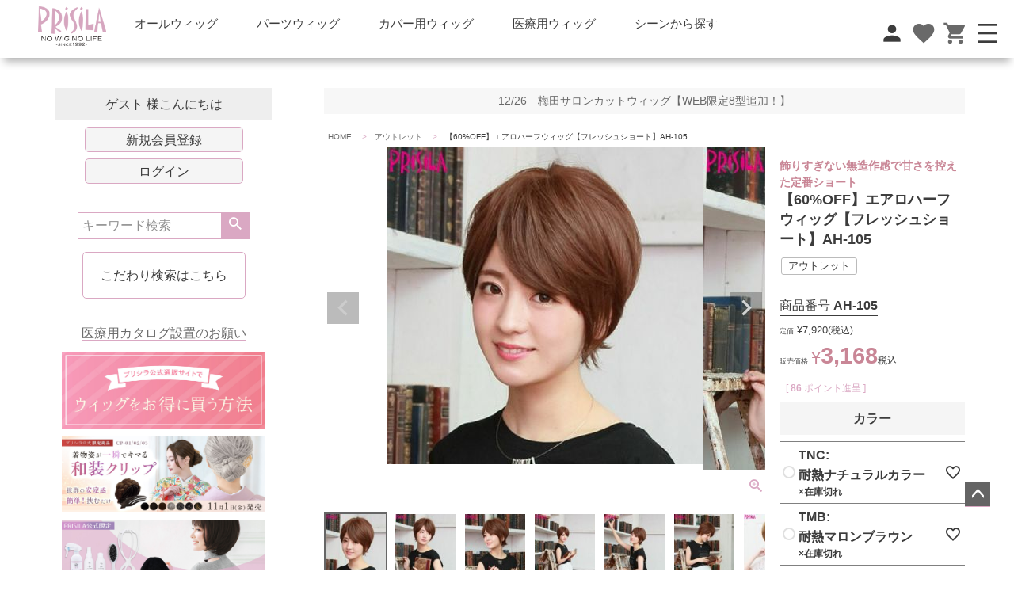

--- FILE ---
content_type: text/html;charset=UTF-8
request_url: https://www.prisila.jp/c/wig/halfwig/AH-105
body_size: 32192
content:
<!DOCTYPE html>
<html lang="ja"><head>
  <meta charset="UTF-8">
  
  <title>【60%OFF】エアロハーフウィッグ【フレッシュショート】AH-105 | ウィッグのプリシラ 公式通販サイト</title>
  <meta name="viewport" content="width=device-width">


    <meta name="description" content="【60%OFF】エアロハーフウィッグ【フレッシュショート】AH-105 アウトレット ウィッグのプリシラ 公式通販サイト">
    <meta name="keywords" content="【60%OFF】エアロハーフウィッグ【フレッシュショート】AH-105,アウトレット,ウィッグのプリシラ 公式通販サイト">
  
  <link rel="stylesheet" href="https://prisila.itembox.design/system/fs_style.css?t=20251118042550">
  <link rel="stylesheet" href="https://prisila.itembox.design/generate/theme1/fs_theme.css?t=20251216122630">
  <link rel="stylesheet" href="https://prisila.itembox.design/generate/theme1/fs_original.css?t=20251216122630">
  
  <link rel="canonical" href="https://www.prisila.jp/c/outlet/AH-105">
  
  
  
  
  <script>
    window._FS=window._FS||{};_FS.val={"tiktok":{"enabled":true,"pixelCode":"D2IJV4BC77U3V81QDHNG"},"recaptcha":{"enabled":false,"siteKey":null},"clientInfo":{"memberId":"guest","fullName":"ゲスト","lastName":"","firstName":"ゲスト","nickName":"ゲスト","stageId":"","stageName":"","subscribedToNewsletter":"false","loggedIn":"false","totalPoints":"","activePoints":"","pendingPoints":"","purchasePointExpiration":"","specialPointExpiration":"","specialPoints":"","pointRate":"","companyName":"","membershipCardNo":"","wishlist":"","prefecture":""},"enhancedEC":{"ga4Dimensions":{"userScope":{"stage":"{@ member.stage_order @}","login":"{@ member.logged_in @}"}},"amazonCheckoutName":"Amazon Pay","measurementId":"G-8NQJG90X8W","trackingId":"UA-16997937-1","dimensions":{"dimension1":{"key":"log","value":"{@ member.logged_in @}"},"dimension2":{"key":"mem","value":"{@ member.stage_order @}"}}},"shopKey":"prisila","device":"PC","productType":"1","cart":{"stayOnPage":false}};
  </script>
  
  <script src="/shop/js/webstore-nr.js?t=20251118042550"></script>
  <script src="/shop/js/webstore-vg.js?t=20251118042550"></script>
  
    <script src="//r2.future-shop.jp/fs.prisila/pc/recommend.js"></script>
  
  
  
  
  
  
  
  
    <script type="text/javascript" >
      document.addEventListener('DOMContentLoaded', function() {
        _FS.CMATag('{"fs_member_id":"{@ member.id @}","fs_page_kind":"product","fs_product_url":"AH-105"}')
      })
    </script>
  
  
    <script>
      !function (w, d, t) {
        w.TiktokAnalyticsObject=t;var ttq=w[t]=w[t]||[];ttq.methods=["page","track","identify","instances","debug","on","off","once","ready","alias","group","enableCookie","disableCookie"],ttq.setAndDefer=function(t,e){t[e]=function(){t.push([e].concat(Array.prototype.slice.call(arguments,0)))}};for(var i=0;i<ttq.methods.length;i++)ttq.setAndDefer(ttq,ttq.methods[i]);ttq.instance=function(t){for(var e=ttq._i[t]||[],n=0;n<ttq.methods.length;n++)ttq.setAndDefer(e,ttq.methods[n]);return e},ttq.load=function(e,n){var i="https://analytics.tiktok.com/i18n/pixel/events.js";ttq._i=ttq._i||{},ttq._i[e]=[],ttq._i[e]._u=i,ttq._t=ttq._t||{},ttq._t[e]=+new Date,ttq._o=ttq._o||{},ttq._o[e]=n||{},ttq._partner = ttq._partner || "FutureShop";var o=document.createElement("script");o.type="text/javascript",o.async=!0,o.src=i+"?sdkid="+e+"&lib="+t;var a=document.getElementsByTagName("script")[0];a.parentNode.insertBefore(o,a)};
        ttq.load('D2IJV4BC77U3V81QDHNG');
        ttq.page();
      }(window, document, 'fsttq');
    </script>
  
  <link rel="stylesheet" type="text/css" href="https://www.prisila.jp/css/CC_common_PC.css" />

<link rel="preconnect" href="https://fonts.googleapis.com">
<link rel="preconnect" href="https://fonts.gstatic.com" crossorigin>
<link href="https://fonts.googleapis.com/css2?family=Didact+Gothic&display=swap" rel="stylesheet">

<script src="https://code.jquery.com/jquery-3.3.1.min.js"></script>



<link href="https://fonts.googleapis.com/icon?family=Material+Icons"
      rel="stylesheet">

<script type="text/javascript" src="https://cdnjs.cloudflare.com/ajax/libs/smooth-scroll/16.1.0/smooth-scroll.min.js"></script>

<script>
var scroll = new SmoothScroll('a[href*="#"]', {
speedAsDuration:true,
speed:1000,
easing:'easeInOutQuint' 
});
</script>
<script src="https://ajax.googleapis.com/ajax/libs/jquery/2.2.4/jquery.js"></script>
<script src="https://cdnjs.cloudflare.com/ajax/libs/drawer/3.2.1/js/drawer.min.js"></script>

<script src="https://cdnjs.cloudflare.com/ajax/libs/iScroll/5.1.3/iscroll.min.js"></script>

  <script>
	$(function(){	
           $(window).scroll(function(){
		 //セクション２から３の間はこれ
		if $(window).scrollTop() > $('#Item_Point').offset().top){
			 $(".Item_Menu li:first-of-type").css("background-color", "#DAA8C3");
			 $(".Item_Menu li:nth-of-type(2)").css("background-color", "#D9D2D6");
			 $(".Item_Menu li:nth-of-type(3)").css("background-color", "#D9D2D6");
			 $(".Item_Menu li:nth-of-type(4)").css("background-color", "#D9D2D6");
		}//セクション2より進んだらこれ
		 else if $(window).scrollTop() > $('#Item_Howto').offset().top){
			 $(".Item_Menu li:first-of-type").css("background-color", "#D9D2D6");
			 $(".Item_Menu li:nth-of-type(2)").css("background-color", "#DAA8C3");
			 $(".Item_Menu li:nth-of-type(3)").css("background-color", "#D9D2D6");
			 $(".Item_Menu li:nth-of-type(4)").css("background-color", "#D9D2D6");
		}//セクション３より進んだらこれ
		 else if $(window).scrollTop() > $('#Item_Spec').offset().top){
			  $(".Item_Menu li:first-of-type").css("background-color", "#D9D2D6");
			 $(".Item_Menu li:nth-of-type(2)").css("background-color", "#D9D2D6");
			 $(".Item_Menu li:nth-of-type(3)").css("background-color", "#DAA8C3");
			  $(".Item_Menu li:nth-of-type(4)").css("background-color", "#D9D2D6");
		 }
			 else if($(window).scrollTop() > $('.fs-c-productReview').offset().top){
			  $(".Item_Menu li:first-of-type").css("background-color", "#D9D2D6");
			 $(".Item_Menu li:nth-of-type(2)").css("background-color", "#D9D2D6");
			 $(".Item_Menu li:nth-of-type(3)").css("background-color", "#D9D2D6");	 
			 $(".Item_Menu li:nth-of-type(4)").css("background-color", "#DAA8C3");
				 
		}else//それ以外（つまりセクション１である場合）はこれ
			 $();
	          });
        }); 
    </script>

   

    <script>
		
	$(function(){	
           $(window).scroll(function(){
		if($(window).scrollTop() > $('#Item_Point').offset().top){
			 $(".Footer_Cart").css("display", "block");	 
		}else
			 $(".Footer_Cart").css("display", "none");
	          });
        }); 
    </script>

<script>
jQuery(function(){
	// 変数に要素を入れる
	var open = jQuery('.modal-open'),
		close = jQuery('.modal-close'),

		container = jQuery('.modal-container');

	//開くボタンをクリックしたらモーダルを表示する
	open.on('click',function(){	
		container.addClass('active');

		return false;
	});

	//閉じるボタンをクリックしたらモーダルを閉じる
	close.on('click',function(){	
		container.removeClass('active');
	});
	
	

	//モーダルの外側をクリックしたらモーダルを閉じる
	jQuery(document).on('click',function(e) {
		if(!$(e.target).closest('.modal-body').length) {
			container.removeClass('active');
		}
	});
});
</script>

<script>
jQuery(function($){
  $(".fade li").hover(
    function() {
      $(this)
        .find(".secondary_nav")
        .stop(true)
        .fadeIn();
    },
    function() {
      $(this)
        .find(".secondary_nav")
        .fadeOut();
    }
  );
});
</script>

<link rel="stylesheet" type="text/css" href="https://www.prisila.jp/css/CC_item_PC.css" />
<link rel="stylesheet" type="text/css" href="https://www.prisila.jp/css/payment-method.css" />
<!-- **OGPタグ（フリーパーツ）↓↓ -->
<meta property="og:title" content="【60%OFF】エアロハーフウィッグ【フレッシュショート】AH-105 | ウィッグのプリシラ 公式通販サイト">
<meta property="og:type" content="website">
<meta property="og:url" content="https://www.prisila.jp/c/wig/halfwig/AH-105">
<meta property="og:image" content="https://prisila.itembox.design/product/003/000000000350/000000000350-01-m.jpg?t&#x3D;20260108123130">
<meta property="og:site_name" content="ウィッグのプリシラ 公式通販サイト">
<meta property="og:description" content="【60%OFF】エアロハーフウィッグ【フレッシュショート】AH-105 アウトレット ウィッグのプリシラ 公式通販サイト">
<!-- **OGPタグ（フリーパーツ）↑↑ -->
<script async src="https://www.googletagmanager.com/gtag/js?id=G-8NQJG90X8W"></script>

<script><!--
_FS.setTrackingTag('%3C%21--+Google+Tag+Manager+--%3E%0A%3Cscript%3E%28function%28w%2Cd%2Cs%2Cl%2Ci%29%7Bw%5Bl%5D%3Dw%5Bl%5D%7C%7C%5B%5D%3Bw%5Bl%5D.push%28%7B%27gtm.start%27%3A%0Anew+Date%28%29.getTime%28%29%2Cevent%3A%27gtm.js%27%7D%29%3Bvar+f%3Dd.getElementsByTagName%28s%29%5B0%5D%2C%0Aj%3Dd.createElement%28s%29%2Cdl%3Dl%21%3D%27dataLayer%27%3F%27%26l%3D%27%2Bl%3A%27%27%3Bj.async%3Dtrue%3Bj.src%3D%0A%27https%3A%2F%2Fwww.googletagmanager.com%2Fgtm.js%3Fid%3D%27%2Bi%2Bdl%3Bf.parentNode.insertBefore%28j%2Cf%29%3B%0A%7D%29%28window%2Cdocument%2C%27script%27%2C%27dataLayer%27%2C%27GTM-MVBF7GL%27%29%3B%3C%2Fscript%3E%0A%3C%21--+End+Google+Tag+Manager+--%3E%0A%3C%21--+Meta+Pixel+Code+--%3E%0A%3Cscript%3E%0A%21function%28f%2Cb%2Ce%2Cv%2Cn%2Ct%2Cs%29%0A%7Bif%28f.fbq%29return%3Bn%3Df.fbq%3Dfunction%28%29%7Bn.callMethod%3F%0An.callMethod.apply%28n%2Carguments%29%3An.queue.push%28arguments%29%7D%3B%0Aif%28%21f._fbq%29f._fbq%3Dn%3Bn.push%3Dn%3Bn.loaded%3D%210%3Bn.version%3D%272.0%27%3B%0An.queue%3D%5B%5D%3Bt%3Db.createElement%28e%29%3Bt.async%3D%210%3B%0At.src%3Dv%3Bs%3Db.getElementsByTagName%28e%29%5B0%5D%3B%0As.parentNode.insertBefore%28t%2Cs%29%7D%28window%2C+document%2C%27script%27%2C%0A%27https%3A%2F%2Fconnect.facebook.net%2Fen_US%2Ffbevents.js%27%29%3B%0Afbq%28%27init%27%2C+%271323689164992480%27%29%3B%0Afbq%28%27track%27%2C+%27PageView%27%29%3B%0A%3C%2Fscript%3E%0A%3Cnoscript%3E%3Cimg+height%3D%221%22+width%3D%221%22+style%3D%22display%3Anone%22%0Asrc%3D%22https%3A%2F%2Fwww.facebook.com%2Ftr%3Fid%3D1323689164992480%26ev%3DPageView%26noscript%3D1%22%0A%2F%3E%3C%2Fnoscript%3E%0A%3C%21--+End+Meta+Pixel+Code+--%3E%0A%3C%21--+Google+Tag+Manager+--%3E%0A%3Cscript%3E%28function%28w%2Cd%2Cs%2Cl%2Ci%29%7Bw%5Bl%5D%3Dw%5Bl%5D%7C%7C%5B%5D%3Bw%5Bl%5D.push%28%7B%27gtm.start%27%3A%0Anew+Date%28%29.getTime%28%29%2Cevent%3A%27gtm.js%27%7D%29%3Bvar+f%3Dd.getElementsByTagName%28s%29%5B0%5D%2C%0Aj%3Dd.createElement%28s%29%2Cdl%3Dl%21%3D%27dataLayer%27%3F%27%26l%3D%27%2Bl%3A%27%27%3Bj.async%3Dtrue%3Bj.src%3D%0A%27https%3A%2F%2Fwww.googletagmanager.com%2Fgtm.js%3Fid%3D%27%2Bi%2Bdl%3Bf.parentNode.insertBefore%28j%2Cf%29%3B%0A%7D%29%28window%2Cdocument%2C%27script%27%2C%27dataLayer%27%2C%27GTM-N862X54%27%29%3B%3C%2Fscript%3E%0A%3C%21--+End+Google+Tag+Manager+--%3E%0A%3C%21--+Meta+Pixel+Code+--%3E%0A%3Cscript%3E%0A%21function%28f%2Cb%2Ce%2Cv%2Cn%2Ct%2Cs%29%0A%7Bif%28f.fbq%29return%3Bn%3Df.fbq%3Dfunction%28%29%7Bn.callMethod%3F%0An.callMethod.apply%28n%2Carguments%29%3An.queue.push%28arguments%29%7D%3B%0Aif%28%21f._fbq%29f._fbq%3Dn%3Bn.push%3Dn%3Bn.loaded%3D%210%3Bn.version%3D%272.0%27%3B%0An.queue%3D%5B%5D%3Bt%3Db.createElement%28e%29%3Bt.async%3D%210%3B%0At.src%3Dv%3Bs%3Db.getElementsByTagName%28e%29%5B0%5D%3B%0As.parentNode.insertBefore%28t%2Cs%29%7D%28window%2C+document%2C%27script%27%2C%0A%27https%3A%2F%2Fconnect.facebook.net%2Fen_US%2Ffbevents.js%27%29%3B%0Afbq%28%27init%27%2C+%27483865780935086%27%29%3B%0Afbq%28%27track%27%2C+%27PageView%27%29%3B%0A%3C%2Fscript%3E%0A%3Cnoscript%3E%3Cimg+height%3D%221%22+width%3D%221%22+style%3D%22display%3Anone%22%0Asrc%3D%22https%3A%2F%2Fwww.facebook.com%2Ftr%3Fid%3D483865780935086%26ev%3DPageView%26noscript%3D1%22%0A%2F%3E%3C%2Fnoscript%3E%0A%3C%21--+End+Meta+Pixel+Code+--%3E%0A%3C%21--+Meta+Pixel+Code+--%3E%0A%3Cscript%3E%0A%21function%28f%2Cb%2Ce%2Cv%2Cn%2Ct%2Cs%29%0A%7Bif%28f.fbq%29return%3Bn%3Df.fbq%3Dfunction%28%29%7Bn.callMethod%3F%0An.callMethod.apply%28n%2Carguments%29%3An.queue.push%28arguments%29%7D%3B%0Aif%28%21f._fbq%29f._fbq%3Dn%3Bn.push%3Dn%3Bn.loaded%3D%210%3Bn.version%3D%272.0%27%3B%0An.queue%3D%5B%5D%3Bt%3Db.createElement%28e%29%3Bt.async%3D%210%3B%0At.src%3Dv%3Bs%3Db.getElementsByTagName%28e%29%5B0%5D%3B%0As.parentNode.insertBefore%28t%2Cs%29%7D%28window%2C+document%2C%27script%27%2C%0A%27https%3A%2F%2Fconnect.facebook.net%2Fen_US%2Ffbevents.js%27%29%3B%0Afbq%28%27init%27%2C+%271302794044195324%27%29%3B%0Afbq%28%27track%27%2C+%27PageView%27%29%3B%0A%3C%2Fscript%3E%0A%3Cnoscript%3E%3Cimg+height%3D%221%22+width%3D%221%22+style%3D%22display%3Anone%22%0Asrc%3D%22https%3A%2F%2Fwww.facebook.com%2Ftr%3Fid%3D1302794044195324%26ev%3DPageView%26noscript%3D1%22%0A%2F%3E%3C%2Fnoscript%3E%0A%3C%21--+End+Meta+Pixel+Code+--%3E%0A%0A%3Cscript+async+src%3D%22https%3A%2F%2Fs.yimg.jp%2Fimages%2Flisting%2Ftool%2Fcv%2Fytag.js%22%3E%3C%2Fscript%3E%0A%3Cscript%3E%0Awindow.yjDataLayer+%3D+window.yjDataLayer+%7C%7C+%5B%5D%3B%0Afunction+ytag%28%29+%7B+yjDataLayer.push%28arguments%29%3B+%7D%0Aytag%28%7B%22type%22%3A%22ycl_cookie%22%2C+%22config%22%3A%7B%22ycl_use_non_cookie_storage%22%3Atrue%7D%7D%29%3B%0A%3C%2Fscript%3E%0A%3Cscript+async+src%3D%22https%3A%2F%2Fs.yimg.jp%2Fimages%2Flisting%2Ftool%2Fcv%2Fytag.js%22%3E%3C%2Fscript%3E%0A%3Cscript%3E%0Awindow.yjDataLayer+%3D+window.yjDataLayer+%7C%7C+%5B%5D%3B%0Afunction+ytag%28%29+%7B+yjDataLayer.push%28arguments%29%3B+%7D%0Aytag%28%7B%22type%22%3A%22ycl_cookie%22%2C+%22config%22%3A%7B%22ycl_use_non_cookie_storage%22%3Atrue%7D%7D%29%3B%0A%3C%2Fscript%3E%0A%3C%21--+Google+tag+%28gtag.js%29+--%3E%0A%3Cscript+async+src%3D%22https%3A%2F%2Fwww.googletagmanager.com%2Fgtag%2Fjs%3Fid%3DAW-11490354576%22%3E%3C%2Fscript%3E%0A%3Cscript%3E%0A++window.dataLayer+%3D+window.dataLayer+%7C%7C+%5B%5D%3B%0A++function+gtag%28%29%7BdataLayer.push%28arguments%29%3B%7D%0A++gtag%28%27js%27%2C+new+Date%28%29%29%3B%0A%0A++gtag%28%27config%27%2C+%27AW-11490354576%27%29%3B%0A%3C%2Fscript%3E%0A%3C%21--+LINE+Tag+Base+Code+--%3E%0A%3C%21--+Do+Not+Modify+--%3E%0A%3Cscript%3E%0A%28function%28g%2Cd%2Co%29%7B%0A++g._ltq%3Dg._ltq%7C%7C%5B%5D%3Bg._lt%3Dg._lt%7C%7Cfunction%28%29%7Bg._ltq.push%28arguments%29%7D%3B%0A++var+h%3Dlocation.protocol%3D%3D%3D%27https%3A%27%3F%27https%3A%2F%2Fd.line-scdn.net%27%3A%27http%3A%2F%2Fd.line-cdn.net%27%3B%0A++var+s%3Dd.createElement%28%27script%27%29%3Bs.async%3D1%3B%0A++s.src%3Do%7C%7Ch%2B%27%2Fn%2Fline_tag%2Fpublic%2Frelease%2Fv1%2Flt.js%27%3B%0A++var+t%3Dd.getElementsByTagName%28%27script%27%29%5B0%5D%3Bt.parentNode.insertBefore%28s%2Ct%29%3B%0A++++%7D%29%28window%2C+document%29%3B%0A_lt%28%27init%27%2C+%7B%0A++customerType%3A+%27lap%27%2C%0A++tagId%3A+%27c5e3380c-21e7-4b9a-8e5e-43ce004ae177%27%0A%7D%29%3B%0A_lt%28%27send%27%2C+%27pv%27%2C+%5B%27c5e3380c-21e7-4b9a-8e5e-43ce004ae177%27%5D%29%3B%0A%3C%2Fscript%3E%0A%3Cnoscript%3E%0A++%3Cimg+height%3D%221%22+width%3D%221%22+style%3D%22display%3Anone%22%0A+++++++src%3D%22https%3A%2F%2Ftr.line.me%2Ftag.gif%3Fc_t%3Dlap%26t_id%3Dc5e3380c-21e7-4b9a-8e5e-43ce004ae177%26e%3Dpv%26noscript%3D1%22+%2F%3E%0A%3C%2Fnoscript%3E%0A%3C%21--+End+LINE+Tag+Base+Code+--%3E%0A%0A%3Cscript%3E%0A_lt%28%27send%27%2C+%27cv%27%2C+%7B%0A++type%3A+%27Conversion%27%0A%7D%2C%5B%27c5e3380c-21e7-4b9a-8e5e-43ce004ae177%27%5D%29%3B%0A%3C%2Fscript%3E');
--></script>
</head>
<body class="fs-body-product fs-body-product-AH-105" id="fs_ProductDetails">
<script><!--
_FS.setTrackingTag('%3C%21--+Google+Tag+Manager+%28noscript%29+--%3E%0A%3Cnoscript%3E%3Ciframe+src%3D%22https%3A%2F%2Fwww.googletagmanager.com%2Fns.html%3Fid%3DGTM-MVBF7GL%22%0Aheight%3D%220%22+width%3D%220%22+style%3D%22display%3Anone%3Bvisibility%3Ahidden%22%3E%3C%2Fiframe%3E%3C%2Fnoscript%3E%0A%3C%21--+End+Google+Tag+Manager+%28noscript%29+--%3E%0A%0A%3Cscript+async+src%3D%22https%3A%2F%2Fs.yimg.jp%2Fimages%2Flisting%2Ftool%2Fcv%2Fytag.js%22%3E%3C%2Fscript%3E%0A%3Cscript%3E%0Awindow.yjDataLayer+%3D+window.yjDataLayer+%7C%7C+%5B%5D%3B%0Afunction+ytag%28%29+%7B+yjDataLayer.push%28arguments%29%3B+%7D%0Aytag%28%7B%0A++%22type%22%3A%22yjad_retargeting%22%2C%0A++%22config%22%3A%7B%0A++++%22yahoo_retargeting_id%22%3A+%22CNTUY6R4NN%22%2C%0A++++%22yahoo_retargeting_label%22%3A+%22PrisilaKoutput%22%0A++%7D%2C%0A++%22yahoo_retargeting_page_type%22%3A+%22home%22%2C%0A++%22yahoo_retargeting_items%22%3A%5B%0A++++%7Bitem_id%3A+%22%22%2C+price%3A+%22%22%2C+quantity%3A+%22%22%7D%0A++%5D%0A%7D%29%3B%0A%3C%2Fscript%3E%0A%3Cscript+async+src%3D%22https%3A%2F%2Fs.yimg.jp%2Fimages%2Flisting%2Ftool%2Fcv%2Fytag.js%22%3E%3C%2Fscript%3E%0A%3Cscript%3E%0Awindow.yjDataLayer+%3D+window.yjDataLayer+%7C%7C+%5B%5D%3B%0Afunction+ytag%28%29+%7B+yjDataLayer.push%28arguments%29%3B+%7D%0Aytag%28%7B%0A++%22type%22%3A%22yjad_retargeting%22%2C%0A++%22config%22%3A%7B%0A++++%22yahoo_retargeting_id%22%3A+%22CNTUY6R4NN%22%2C%0A++++%22yahoo_retargeting_label%22%3A+%22PrisilaDetail%22%0A++%7D%2C%0A++%22yahoo_retargeting_page_type%22%3A+%22detail%22%2C%0A++%22yahoo_retargeting_items%22%3A%5B%0A++++%7Bitem_id%3A+%222999%22%2C+price%3A+%228140%22%2C+quantity%3A+%221%22%7D%2C%0A++++%7Bitem_id%3A+%223018%22%2C+price%3A+%228140%22%2C+quantity%3A+%222%22%7D%2C%0A++++%7Bitem_id%3A+%222504%22%2C+price%3A+%228140%22%2C+quantity%3A+%223%22%7D%0A++++%7Bitem_id%3A+%223047%22%2C+price%3A+%228140%22%2C+quantity%3A+%224%22%7D%0A++++%7Bitem_id%3A+%223019%22%2C+price%3A+%228140%22%2C+quantity%3A+%225%22%7D%0A++++%7Bitem_id%3A+%223234%22%2C+price%3A+%228140%22%2C+quantity%3A+%226%22%7D%0A++++%7Bitem_id%3A+%223235%22%2C+price%3A+%228140%22%2C+quantity%3A+%227%22%7D%0A++++%7Bitem_id%3A+%223345%22%2C+price%3A+%2219800%22%2C+quantity%3A+%228%22%7D%0A++++%7Bitem_id%3A+%223347%22%2C+price%3A+%2219800%22%2C+quantity%3A+%229%22%7D%0A++++%7Bitem_id%3A+%223348%22%2C+price%3A+%2219800%22%2C+quantity%3A+%2210%22%7D%0A++%5D%0A%7D%29%3B%0A%3C%2Fscript%3E');
--></script>
<div class="fs-l-page">
<header class="fs-l-header">
<link rel="stylesheet" type="text/css" href="https://www.prisila.jp/css/CC_index.css" />
<div class="Header_Pc nav_wrapper">

    <div class="Pc_drawer"><!-- **ドロワーメニュー上部 （フリーパーツ） ↓↓ -->
<div class="fs-p-drawer__buttonContainer">
<!--  <label for="fs_p_ctrlDrawer" class="fs-p-drawer__button fs-p-drawerButton fs-p-drawerButton--close">
    <i class="fs-p-drawerButton__icon fs-icon--close"></i>
    <!--<span class="fs-p-drawerButton__label">メニューを閉じる</span>-->
<!--  </label>-->

<div class="drawer_Pc_min">

<ul class="drawer_Pc_min_left">
<li><label for="fs_p_ctrlDrawer" class="fs-p-drawer__button fs-p-drawerButton fs-p-drawerButton--close">
    <i class="fs-p-drawerButton__icon fs-icon--close drawer_Pc_min_left_open"></i>
</label></li>
<li>
<div class="modal-open"><span class="material-icons">search</span></div>
</li>
</ul>

<div class="drawer_Pc_min_center"><!-- **ECサイトロゴ（フリーパーツ）↓↓ -->
<div class="fs-l-header__logo">
  <div class="fs-p-logo">
    <a href="https://www.prisila.jp/"><img src="https://prisila.itembox.design/item/logo/prisila_logo.png?t=20260120194739" alt="自然で高品質なウィッグ通販 プリシラ -prisila-" class="fs-p-logo__image" id="top"></a>
</div>
 </div>
<!-- **ECサイトロゴ（フリーパーツ）↑↑ --></div>

<div class="drawer_Pc_min_right"><!-- 複製パーツのためのJQ読み込み↓↓ -->
<!--<script src="https://code.jquery.com/jquery-3.3.1.min.js"></script>-->


<div class="Rihgt-Menu">
<ul>
<li><a href="/my/wishlist"><span class="material-icons">favorite</span></a></li>
<li><a href="/p/cart"><span class="material-icons">shopping_cart</span></a></li>
</ul>
</div>


</div>

</div>
<!-- モーダル本体 -->
<div class="modal-container">
	<div class="modal-body">
		<!-- 閉じるボタン -->
		<div class="modal-close">×</div>
		<!-- モーダル内のコンテンツ -->
		<div class="modal-content">
<p><!-- **商品キーワード検索フォーム（フリーパーツ）↓↓ -->
<div class="fs-p-searchForm">
  <form action="/p/search" method="get">
    <span class="fs-p-searchForm__inputGroup fs-p-inputGroup">
    <input type="hidden" name="tag" value="検索対象" />
 <input type="hidden" name="sort" value="priority">
      <input type="text" name="keyword" maxlength="1000" placeholder="キーワード検索" class="fs-p-searchForm__input fs-p-inputGroup__input">

      <button type="submit" class="fs-p-searchForm__button fs-p-inputGroup__button">検索</button>
    </span>

  </form>
</div>
<script type="application/ld+json">
    {
      "@context": "http://schema.org",
      "@type": "WebSite",
      "name": "PRISILA",
      "potentialAction": {
        "@type": "SearchAction",
        "target": "https://www.prisila.jp/p/search?keyword={search_term_string}",
        "query-input": "required name=search_term_string"
      },
      "url": "https://www.prisila.jp"
    }
  </script>


<!-- **商品キーワード検索フォーム（フリーパーツ）↑↑ --></p>		
<p><!-- **詳細商品検索フォーム（フリーパーツ）↓↓ -->
<div class="fs-p-productSearch">
  <div class="fs-p-productSearch__parameter"></div>
  <input type="checkbox" value=""  style="display:none;"  id="fs_p__ctrlSeachForm">
  <label for="fs_p__ctrlSeachForm" class="fs-p-productSearch__formSwitch">
  <span class="fs-p-productSearch__formClose">閉じる</span>
  <span class="fs-p-productSearch__formOpen">こだわり検索はこちら</span>
	</label>
  <div class="fs-p-productSearch__search">
    <form action="/p/search" method="get" class="fs-p-productSearch__form">
      <div class="fs-p-productSearch__field">
        <table class="fs-p-productSearch__inputTable fs-c-inputTable">
          <tbody>
            <tr>
              <th class="fs-c-inputTable__headerCell">
                <label for="fs_input_productSearchKeyword">キーワード</label>
              </th>
              <td class="fs-c-inputTable__dataCell">
                <input type="text" name="keyword" maxlength="1000" id="fs_input_productSearchKeyword" value="">
              </td>
            </tr>
            <tr>
              <th class="fs-c-inputTable__headerCell">
                <label for="fs_input_productSearchPrice1">価格</label>
              </th>
              <td class="fs-c-inputTable__dataCell">
                <div class="fs-c-inputTextGroup">
                  <span class="fs-c-inputTextGroup__item">
                    <input type="text" name="minprice" maxlength="9" id="fs_input_productSearchPrice1" value="">
                  </span>
                  <span>〜</span>
                  <span class="fs-c-inputTextGroup__item">
                    <input type="text" name="maxprice" maxlength="9" id="fs_input_productSearchPrice2" value="">
                  </span>
                </div>
              </td>
            </tr>
            <tr>
              <th class="fs-c-inputTable__headerCell">商品タグ</th>
              <td class="fs-c-inputTable__dataCell">
                <div class="fs-c-checkboxGroup">
                  <span class="fs-c-checkbox">
                    <input type="checkbox" name="tag" id="fs_input_productSearchTag_100" class="fs-c-checkbox__checkbox" value="新商品">
                    <label for="fs_input_productSearchTag_100" class="fs-c-checkbox__label">
                      <span class="fs-c-checkbox__checkMark"></span>
                      <span class="fs-c-checkbox__labelText">新商品</span>
                    </label>
                  </span>
                  <span class="fs-c-checkbox">
                    <input type="checkbox" name="tag" id="fs_input_productSearchTag_101" class="fs-c-checkbox__checkbox" value="アウトレット">
                    <label for="fs_input_productSearchTag_101" class="fs-c-checkbox__label">
                      <span class="fs-c-checkbox__checkMark"></span>
                      <span class="fs-c-checkbox__labelText">アウトレット</span>
                    </label>
                  </span>
                  <span class="fs-c-checkbox">
                    <input type="checkbox" name="tag" id="fs_input_productSearchTag_103" class="fs-c-checkbox__checkbox" value="メール便">
                    <label for="fs_input_productSearchTag_103" class="fs-c-checkbox__label">
                      <span class="fs-c-checkbox__checkMark"></span>
                      <span class="fs-c-checkbox__labelText">メール便</span>
                    </label>
                  </span>
                  <span class="fs-c-checkbox">
                    <input type="checkbox" name="tag" id="fs_input_productSearchTag_104" class="fs-c-checkbox__checkbox" value="送料無料">
                    <label for="fs_input_productSearchTag_104" class="fs-c-checkbox__label">
                      <span class="fs-c-checkbox__checkMark"></span>
                      <span class="fs-c-checkbox__labelText">送料無料</span>
                    </label>
                  </span>
                </div>
              </td>
            </tr>
			  
			  			  
			  <tr>
              <th class="fs-c-inputTable__headerCell">ウィッグの種類から選ぶ</th>
              <td class="fs-c-inputTable__dataCell">
                <div class="fs-c-radioGroup">
                  <span class="fs-c-radio">
                    <input type="radio"  name="tag" id="fs_input_productSearchTag_105"  class="fs-c-radio__radio" value="オールウィッグ">
                    <label for="fs_input_productSearchTag_105" class="fs-c-radio__label">
                      <span class="fs-c-radio__radioMark"></span>
                      <span class="fs-c-radio__radioLabelText">オールウィッグ</span>
                    </label>
                  </span>
                  <span class="fs-c-radio">
                    <input type="radio"  name="tag" id="fs_input_productSearchTag_106"  class="fs-c-radio__radio" value="エクステ">
                    <label for="fs_input_productSearchTag_106" class="fs-c-radio__label">
                      <span class="fs-c-radio__radioMark"></span>
                      <span class="fs-c-radio__radioLabelText">エクステ</span>
                    </label>
                  </span>
                  <span class="fs-c-radio">
                    <input type="radio"  name="tag" id="fs_input_productSearchTag_107"  class="fs-c-radio__radio" value="前髪">
                    <label for="fs_input_productSearchTag_107" class="fs-c-radio__label">
                      <span class="fs-c-radio__radioMark"></span>
                      <span class="fs-c-radio__radioLabelText">前髪ウィッグ</span>
                    </label>
                  </span>
                  <span class="fs-c-radio">
                    <input type="radio"  name="tag" id="fs_input_productSearchTag_108"  class="fs-c-radio__radio" value="グラデーション">
                    <label for="fs_input_productSearchTag_108" class="fs-c-radio__label">
                      <span class="fs-c-radio__radioMark"></span>
                      <span class="fs-c-radio__radioLabelText">グラデーションウィッグ</span>
                    </label>
                  </span>
                  <span class="fs-c-radio">
                    <input type="radio"  name="tag" id="fs_input_productSearchTag_109"  class="fs-c-radio__radio" value="パーツ">
                    <label for="fs_input_productSearchTag_109" class="fs-c-radio__label">
                      <span class="fs-c-radio__radioMark"></span>
                      <span class="fs-c-radio__radioLabelText">パーツウィッグ</span>
                    </label>
                  </span>
                  <span class="fs-c-radio">
                    <input type="radio"  name="tag" id="fs_input_productSearchTag_110"  class="fs-c-radio__radio" value="ハーフ">
                    <label for="fs_input_productSearchTag_110" class="fs-c-radio__label">
                      <span class="fs-c-radio__radioMark"></span>
                      <span class="fs-c-radio__radioLabelText">ハーフウィッグ</span>
                    </label>
                  </span>
                  <span class="fs-c-radio">
                    <input type="radio"  name="tag" id="fs_input_productSearchTag_111"  class="fs-c-radio__radio" value="カバー用ウィッグ">
                    <label for="fs_input_productSearchTag_111" class="fs-c-radio__label">
                      <span class="fs-c-radio__radioMark"></span>
                      <span class="fs-c-radio__radioLabelText">カバー用ウィッグ</span>
                    </label>
                  </span>
				  </div>
              </td>
            </tr>
			  
			  
			  
			  <tr>
              <th class="fs-c-inputTable__headerCell">ウィッグの特徴から選ぶ</th>
              <td class="fs-c-inputTable__dataCell">
                <div class="fs-c-checkboxGroup">
                  <span class="fs-c-checkbox">
                    <input type="checkbox" name="tag" id="fs_input_productSearchTag_112" class="fs-c-checkbox__checkbox" value="人毛ミックス">
                    <label for="fs_input_productSearchTag_112" class="fs-c-checkbox__label">
                      <span class="fs-c-checkbox__checkMark"></span>
                      <span class="fs-c-checkbox__labelText">人毛ミックス</span>
                    </label>
                  </span>
                  <span class="fs-c-checkbox">
                    <input type="checkbox" name="tag" id="fs_input_productSearchTag_113" class="fs-c-checkbox__checkbox" value="医療用ウィッグマーク">
                    <label for="fs_input_productSearchTag_113" class="fs-c-checkbox__label">
                      <span class="fs-c-checkbox__checkMark"></span>
                      <span class="fs-c-checkbox__labelText">医療用ウィッグマーク</span>
                    </label>
                  </span>
                  <span class="fs-c-checkbox">
                    <input type="checkbox" name="tag" id="fs_input_productSearchTag_114" class="fs-c-checkbox__checkbox" value="メンズ向けウィッグ">
                    <label for="fs_input_productSearchTag_114" class="fs-c-checkbox__label">
                      <span class="fs-c-checkbox__checkMark"></span>
                      <span class="fs-c-checkbox__labelText">メンズ向けウィッグ</span>
                    </label>
                  </span>
                  <span class="fs-c-checkbox">
                    <input type="checkbox" name="tag" id="fs_input_productSearchTag_116" class="fs-c-checkbox__checkbox" value="キッズ向けウィッグ">
                    <label for="fs_input_productSearchTag_116" class="fs-c-checkbox__label">
                      <span class="fs-c-checkbox__checkMark"></span>
                      <span class="fs-c-checkbox__labelText">キッズ向けウィッグ</span>
                    </label>
                  </span>
                  <span class="fs-c-checkbox">
                    <input type="checkbox" name="tag" id="fs_input_productSearchTag_117" class="fs-c-checkbox__checkbox" value="ミセス向けウィッグ">
                    <label for="fs_input_productSearchTag_117" class="fs-c-checkbox__label">
                      <span class="fs-c-checkbox__checkMark"></span>
                      <span class="fs-c-checkbox__labelText">ミセス向けウィッグ</span>
                    </label>
                  </span>
					
				  </div>
              </td>
            </tr>          
          </tbody>
        </table>

		  <table class="fs-p-productSearch__inputTable fs-c-inputTable">
          <tbody>
            <tr>
              <th class="fs-c-inputTable__headerCell">在庫なし商品</th>
              <td class="fs-c-inputTable__dataCell">
                <span class="fs-c-checkbox">
                  <input type="checkbox" name="nostock" id="fs_input_productSearchStock" class="fs-c-checkbox__checkbox" value="true">
                  <label for="fs_input_productSearchStock" class="fs-c-checkbox__label">
                    <span class="fs-c-checkbox__checkMark"></span>
                    <span class="fs-c-checkbox__labelText">在庫なし商品を表示</span>
                  </label>
                </span>
              </td>
            </tr>
            <tr>
              <th class="fs-c-inputTable__headerCell">
                <label for="fs_input_productSearchGoodsNumber">商品番号/JANコード</label>
              </th>
              <td class="fs-c-inputTable__dataCell">
                <input type="text" name="goodsno" id="fs_input_productSearchGoodsNumber" value="">
              </td>
            </tr>

            <tr>
              <th class="fs-c-inputTable__headerCell">並び順</th>
              <td class="fs-c-inputTable__dataCell">
                <div class="fs-c-radioGroup">
                  <span class="fs-c-radio">
                    <input type="radio" name="sort" id="fs_input_productSearchSort_101" class="fs-c-radio__radio" value="latest" checked="">
                    <label for="fs_input_productSearchSort_101" class="fs-c-radio__label">
                      <span class="fs-c-radio__radioMark"></span>
                      <span class="fs-c-radio__radioLabelText">新着順</span>
                    </label>
                  </span>

                  <span class="fs-c-radio">
                    <input type="radio" name="sort" id="fs_input_productSearchSort_103" class="fs-c-radio__radio" value="price_low">
                    <label for="fs_input_productSearchSort_103" class="fs-c-radio__label">
                      <span class="fs-c-radio__radioMark"></span>
                      <span class="fs-c-radio__radioLabelText">価格が安い順</span>
                    </label>
                  </span>
                  <span class="fs-c-radio">
                    <input type="radio" name="sort" id="fs_input_productSearchSort_104" class="fs-c-radio__radio" value="price_high">
                    <label for="fs_input_productSearchSort_104" class="fs-c-radio__label">
                      <span class="fs-c-radio__radioMark"></span>
                      <span class="fs-c-radio__radioLabelText">価格が高い順</span>
                    </label>
                  </span>
                  <span class="fs-c-radio">
                    <input type="radio" name="sort" id="fs_input_productSearchSort_105" class="fs-c-radio__radio" value="priority">
                    <label for="fs_input_productSearchSort_105" class="fs-c-radio__label">
                      <span class="fs-c-radio__radioMark"></span>
                      <span class="fs-c-radio__radioLabelText">おすすめ順</span>
                    </label>
                  </span>
                  <span class="fs-c-radio">
                    <input type="radio" name="sort" id="fs_input_productSearchSort_106" class="fs-c-radio__radio" value="review">
                    <label for="fs_input_productSearchSort_106" class="fs-c-radio__label">
                      <span class="fs-c-radio__radioMark"></span>
                      <span class="fs-c-radio__radioLabelText">レビュー順</span>
                    </label>
                  </span>
                  <span class="fs-c-radio">
                    <input type="radio" name="sort" id="fs_input_productSearchSort_107" class="fs-c-radio__radio" value="keyword">
                    <label for="fs_input_productSearchSort_107" class="fs-c-radio__label">
                      <span class="fs-c-radio__radioMark"></span>
                      <span class="fs-c-radio__radioLabelText">キーワードヒット順</span>
                    </label>
                  </span>
                </div>
              </td>
            </tr>
          </tbody>
        </table>

		  
<!--		  <p class="fs-c-inputTable__headerCell">カラーから選ぶ</p> -->

		  <table class="prisila-c-radio-colorsearch">
		 <tbody>
		  <tr>
              <td class="fs-c-inputTable__dataCell">
                <div class="fs-c-radioGroup">
                  <ul class="prisila-c-radio">
					  <li>
					  <span class="fs-c-radio">
						<input type="radio" name="verticalvariationvalue" id="fs_input_productSearchVariationX_101" class="fs-c-radio__radio" value="TBK:耐熱ブラック">
						<label for="fs_input_productSearchVariationX_101" class="fs-c-radio__label">
						  <img src="https://www.prisila.jp/img/colorchart/prisila-chart-01-tbk.jpg" alt="TBK">
							<span class="fs-c-radio__radioMark"></span>
						  <span class="fs-c-radio__radioLabelText">耐熱ブラック</span>
						</label>
					  </span>
					 </li>
					 <li>
					  <span class="fs-c-radio">
						<input type="radio" name="verticalvariationvalue" id="fs_input_productSearchVariationX_102" class="fs-c-radio__radio" value="TCK:耐熱ショコラブラック">
						<label for="fs_input_productSearchVariationX_102" class="fs-c-radio__label">
						  <img src="https://www.prisila.jp/img/colorchart/prisila-chart-02-tck.jpg" alt="TCK">
						  <span class="fs-c-radio__radioMark"></span>
						  <span class="fs-c-radio__radioLabelText">耐熱ショコラブラック</span>
						</label>
					  </span>
					</li>
					<li>
					  <span class="fs-c-radio">
						<input type="radio" name="verticalvariationvalue" id="fs_input_productSearchVariationX_103" class="fs-c-radio__radio" value="TNC:耐熱ナチュラルカラー">
						<label for="fs_input_productSearchVariationX_103" class="fs-c-radio__label">
						  <img src="https://www.prisila.jp/img/colorchart/prisila-chart-03-tnc.jpg" alt="TNC">
						  <span class="fs-c-radio__radioMark"></span>
						  <span class="fs-c-radio__radioLabelText">耐熱ナチュラルカラー</span>
						</label>
					  </span>
					</li>
					<li>
						<span class="fs-c-radio">
						<input type="radio" name="verticalvariationvalue" id="fs_input_productSearchVariationX_104" class="fs-c-radio__radio" value="TDC:耐熱ダークココア">
						<label for="fs_input_productSearchVariationX_104" class="fs-c-radio__label">
						  <img src="https://www.prisila.jp/img/colorchart/prisila-chart-tdc.jpg" alt="TNC">
						  <span class="fs-c-radio__radioMark"></span>
						  <span class="fs-c-radio__radioLabelText">耐熱ダークココア</span>
						</label>
					  </span>
					</li>
					<li>
						<span class="fs-c-radio">
						<input type="radio" name="verticalvariationvalue" id="fs_input_productSearchVariationX_105" class="fs-c-radio__radio" value="TDB:耐熱ダークブラウン">
						<label for="fs_input_productSearchVariationX_105" class="fs-c-radio__label">
						  <img src="https://www.prisila.jp/img/colorchart/prisila-chart-04-tdb.jpg" alt="TDB">
						  <span class="fs-c-radio__radioMark"></span>
						  <span class="fs-c-radio__radioLabelText">耐熱ダークブラウン</span>
						</label>
					  </span>
					</li>
					<li>
						<span class="fs-c-radio">
						<input type="radio" name="verticalvariationvalue" id="fs_input_productSearchVariationX_106" class="fs-c-radio__radio" value="TMB:耐熱マロンブラウン">
						<label for="fs_input_productSearchVariationX_106" class="fs-c-radio__label">
						  <img src="https://www.prisila.jp/img/colorchart/prisila-chart-05-tmb.jpg" alt="TMB">
						  <span class="fs-c-radio__radioMark"></span>
						  <span class="fs-c-radio__radioLabelText">TMB:耐熱マロンブラウン</span>
						</label>
					  </span>
					</li>
					<li>
						<span class="fs-c-radio">
						<input type="radio" name="verticalvariationvalue" id="fs_input_productSearchVariationX_107" class="fs-c-radio__radio" value="TSG:耐熱シルキーグレージュ">
						<label for="fs_input_productSearchVariationX_107" class="fs-c-radio__label">
						  <img src="https://www.prisila.jp/img/colorchart/prisila-chart-tsg.jpg" alt="TMB">
						  <span class="fs-c-radio__radioMark"></span>
						  <span class="fs-c-radio__radioLabelText">TSG:耐熱シルキーグレージュ</span>
						</label>
					  </span>
					</li>
					<li>
					  <span class="fs-c-radio">
						<input type="radio" name="verticalvariationvalue" id="fs_input_productSearchVariationX_108" class="fs-c-radio__radio" value="TRB:耐熱レッドブラウン">
						<label for="fs_input_productSearchVariationX_108" class="fs-c-radio__label">
						  <img src="https://www.prisila.jp/img/colorchart/prisila-chart-07-trb.jpg" alt="TRB">
						  <span class="fs-c-radio__radioMark"></span>
						  <span class="fs-c-radio__radioLabelText">耐熱レッドブラウン</span>
						</label>
					  </span>
					</li>
					<li>
					  <span class="fs-c-radio">
						<input type="radio" name="verticalvariationvalue" id="fs_input_productSearchVariationX_109" class="fs-c-radio__radio" value="TDM:耐熱デイリーマロン">
						<label for="fs_input_productSearchVariationX_109" class="fs-c-radio__label">
						  <img src="https://www.prisila.jp/img/colorchart/prisila-chart-08-tdm.jpg" alt="TDM">
						  <span class="fs-c-radio__radioMark"></span>
						  <span class="fs-c-radio__radioLabelText">耐熱デイリーマロン</span>
						</label>
					  </span>
					</li>
					<li>
					  <span class="fs-c-radio">
						<input type="radio" name="verticalvariationvalue" id="fs_input_productSearchVariationX_110" class="fs-c-radio__radio" value="TCB:耐熱キャラメルブラウン">
						<label for="fs_input_productSearchVariationX_110" class="fs-c-radio__label">
						  <img src="https://www.prisila.jp/img/colorchart/prisila-chart-09-tcb.jpg" alt="TCB">
						  <span class="fs-c-radio__radioMark"></span>
						  <span class="fs-c-radio__radioLabelText">耐熱キャラメルブラウン</span>
						</label>
					  </span>
					</li>
					<li>
					  <span class="fs-c-radio">
						<input type="radio" name="verticalvariationvalue" id="fs_input_productSearchVariationX_111" class="fs-c-radio__radio" value="TCG:耐熱シナモンベージュ">
						<label for="fs_input_productSearchVariationX_111" class="fs-c-radio__label">
						  <img src="https://www.prisila.jp/img/colorchart/prisila-chart-10-tcg.jpg" alt="TCG">
						  <span class="fs-c-radio__radioMark"></span>
						  <span class="fs-c-radio__radioLabelText">耐熱シナモンベージュ</span>
						</label>
					  </span>
					</li>
					<li>
					  <span class="fs-c-radio">
						<input type="radio" name="verticalvariationvalue" id="fs_input_productSearchVariationX_112" class="fs-c-radio__radio" value="TMGX:耐熱ミックスアッシュゴールド">
						<label for="fs_input_productSearchVariationX_112" class="fs-c-radio__label">
						  <img src="https://www.prisila.jp/img/colorchart/prisila-chart-11-tmgx.jpg" alt="TMGX">
						  <span class="fs-c-radio__radioMark"></span>
						  <span class="fs-c-radio__radioLabelText">耐熱ミックスアッシュゴールド</span>
						</label>
					  </span>
					</li>
					<li>
					  <span class="fs-c-radio">
						<input type="radio" name="verticalvariationvalue" id="fs_input_productSearchVariationX_113" class="fs-c-radio__radio" value="TAY:耐熱アッシュイエロー">
						<label for="fs_input_productSearchVariationX_113" class="fs-c-radio__label">
						  <img src="https://www.prisila.jp/img/colorchart/prisila-chart-12-tay.jpg" alt="TAY">
						  <span class="fs-c-radio__radioMark"></span>
						  <span class="fs-c-radio__radioLabelText">耐熱アッシュイエロー</span>
						</label>
					  </span>
					</li>
					<li>
					  <span class="fs-c-radio">
						<input type="radio" name="verticalvariationvalue" id="fs_input_productSearchVariationX_114" class="fs-c-radio__radio" value="THB:耐熱ハニーブロンズ">
						<label for="fs_input_productSearchVariationX_114" class="fs-c-radio__label">
						  <img src="https://www.prisila.jp/img/colorchart/prisila-chart-13-thb.jpg" alt="THB">
						  <span class="fs-c-radio__radioMark"></span>
						  <span class="fs-c-radio__radioLabelText">耐熱ハニーブロンズ</span>
						</label>
					  </span>
					</li>
					<li>
					  <span class="fs-c-radio">
						<input type="radio" name="verticalvariationvalue" id="fs_input_productSearchVariationX_115" class="fs-c-radio__radio" value="LiYE:耐熱プリンセスイエロー">
						<label for="fs_input_productSearchVariationX_115" class="fs-c-radio__label">
						  <img src="https://www.prisila.jp/img/colorchart/prisila-chart-14-liye.jpg" alt="LiYE">
						  <span class="fs-c-radio__radioMark"></span>
						  <span class="fs-c-radio__radioLabelText">耐熱プリンセスイエロー</span>
						</label>
					  </span>
					</li>
					<li>
					  <span class="fs-c-radio">
						<input type="radio" name="verticalvariationvalue" id="fs_input_productSearchVariationX_116" class="fs-c-radio__radio" value="TCM:耐熱クリームミルクティー">
						<label for="fs_input_productSearchVariationX_116" class="fs-c-radio__label">
						  <img src="https://www.prisila.jp/img/colorchart/prisila-chart-15-tcm.jpg" alt="TCM">
						  <span class="fs-c-radio__radioMark"></span>
						  <span class="fs-c-radio__radioLabelText">耐熱クリームミルクティー</span>
						</label>
					  </span>
					</li>

					</ul>
                </div>
              </td>
            </tr>
		  </tbody>
		</table>
		  
		<table class="prisila-c-radio-colorsearch">
		 <tbody>
		  <tr>
              <td class="fs-c-inputTable__dataCell">
                <div class="fs-c-radioGroup">
                  <ul class="prisila-c-radio">
					  <li>
					  <span class="fs-c-radio">
						<input type="radio" name="verticalvariationvalue" id="fs_input_productSearchVariationX_150" class="fs-c-radio__radio" value="TMH:耐熱ハイメッシュ">
						<label for="fs_input_productSearchVariationX_150" class="fs-c-radio__label">
						  <img src="https://www.prisila.jp/img/colorchart/prisila-chart-tmh.jpg" alt="TMH">
							<span class="fs-c-radio__radioMark"></span>
						  <span class="fs-c-radio__radioLabelText">耐熱ハイメッシュ</span>
						</label>
					  </span>
					 </li>
					 <li>
					  <span class="fs-c-radio">
						<input type="radio" name="verticalvariationvalue" id="fs_input_productSearchVariationX_151" class="fs-c-radio__radio" value="TSB:耐熱ストロベリーブラウン">
						<label for="fs_input_productSearchVariationX_151" class="fs-c-radio__label">
						  <img src="https://www.prisila.jp/img/colorchart/prisila-chart-tsb.jpg" alt="TSB">
						  <span class="fs-c-radio__radioMark"></span>
						  <span class="fs-c-radio__radioLabelText">耐熱ストロベリーブラウン</span>
						</label>
					  </span>
					</li>
					<li>
					  <span class="fs-c-radio">
						<input type="radio" name="verticalvariationvalue" id="fs_input_productSearchVariationX_152" class="fs-c-radio__radio" value="TBB:耐熱ブルーブラック">
						<label for="fs_input_productSearchVariationX_152" class="fs-c-radio__label">
						  <img src="https://www.prisila.jp/img/colorchart/prisila-chart-tbb.jpg" alt="TBB">
						  <span class="fs-c-radio__radioMark"></span>
						  <span class="fs-c-radio__radioLabelText">耐熱ブルーブラック</span>
						</label>
					  </span>
					</li>
					<li>
						<span class="fs-c-radio">
						<input type="radio" name="verticalvariationvalue" id="fs_input_productSearchVariationX_153" class="fs-c-radio__radio" value="TBP:耐熱ブラックプラム">
						<label for="fs_input_productSearchVariationX_153" class="fs-c-radio__label">
						  <img src="https://www.prisila.jp/img/colorchart/prisila-chart-tbp.jpg" alt="TBP">
						  <span class="fs-c-radio__radioMark"></span>
						  <span class="fs-c-radio__radioLabelText">耐熱ブラックプラム</span>
						</label>
					  </span>
					</li>
					<li>
						<span class="fs-c-radio">
						<input type="radio" name="verticalvariationvalue" id="fs_input_productSearchVariationX_154" class="fs-c-radio__radio" value="CTGL:耐熱グレーラベンダー">
						<label for="fs_input_productSearchVariationX_154" class="fs-c-radio__label">
						  <img src="https://www.prisila.jp/img/colorchart/prisila-chart-ctgl.jpg" alt="CTGL">
						  <span class="fs-c-radio__radioMark"></span>
						  <span class="fs-c-radio__radioLabelText">耐熱グレーラベンダー</span>
						</label>
					  </span>
					</li>
					<li>
						<span class="fs-c-radio">
						<input type="radio" name="verticalvariationvalue" id="fs_input_productSearchVariationX_155" class="fs-c-radio__radio" value="CTDP:耐熱ダークプラム">
						<label for="fs_input_productSearchVariationX_155" class="fs-c-radio__label">
						  <img src="https://www.prisila.jp/img/colorchart/prisila-chart-ctdp.jpg" alt="CTDP">
						  <span class="fs-c-radio__radioMark"></span>
						  <span class="fs-c-radio__radioLabelText">耐熱ダークプラム</span>
						</label>
					  </span>
					</li>
					<li>
						<span class="fs-c-radio">
						<input type="radio" name="verticalvariationvalue" id="fs_input_productSearchVariationX_156" class="fs-c-radio__radio" value="CTCL:耐熱クラウドブルー">
						<label for="fs_input_productSearchVariationX_156" class="fs-c-radio__label">
						  <img src="https://www.prisila.jp/img/colorchart/prisila-chart-ctcl.jpg" alt="CTCL">
						  <span class="fs-c-radio__radioMark"></span>
						  <span class="fs-c-radio__radioLabelText">耐熱クラウドブルー</span>
						</label>
					  </span>
					</li>
					<li>
						<span class="fs-c-radio">
						<input type="radio" name="verticalvariationvalue" id="fs_input_productSearchVariationX_157" class="fs-c-radio__radio" value="CTOG:耐熱オリーブグレー">
						<label for="fs_input_productSearchVariationX_157" class="fs-c-radio__label">
						  <img src="https://www.prisila.jp/img/colorchart/prisila-chart-ctog.jpg" alt="CTOG">
						  <span class="fs-c-radio__radioMark"></span>
						  <span class="fs-c-radio__radioLabelText">耐熱オリーブグレー</span>
						</label>
					  </span>
					</li>
					<li>
						<span class="fs-c-radio">
						<input type="radio" name="verticalvariationvalue" id="fs_input_productSearchVariationX_158" class="fs-c-radio__radio" value="CTSBR:耐熱ショコラブラウン">
						<label for="fs_input_productSearchVariationX_158" class="fs-c-radio__label">
						  <img src="https://www.prisila.jp/img/colorchart/prisila-chart-ctsbr.jpg" alt="CTSBR">
						  <span class="fs-c-radio__radioMark"></span>
						  <span class="fs-c-radio__radioLabelText">耐熱ショコラブラウン</span>
						</label>
					  </span>
					</li>
					<li>
						<span class="fs-c-radio">
						<input type="radio" name="verticalvariationvalue" id="fs_input_productSearchVariationX_159" class="fs-c-radio__radio" value="CTCB:耐熱カッパーブラウン">
						<label for="fs_input_productSearchVariationX_159" class="fs-c-radio__label">
						  <img src="https://www.prisila.jp/img/colorchart/prisila-chart-ctcb.jpg" alt="CTCB">
						  <span class="fs-c-radio__radioMark"></span>
						  <span class="fs-c-radio__radioLabelText">耐熱カッパーブラウン</span>
						</label>
					  </span>
					</li>
					<li>
						<span class="fs-c-radio">
						<input type="radio" name="verticalvariationvalue" id="fs_input_productSearchVariationX_160" class="fs-c-radio__radio" value="CTDG:耐熱ダスティゴールド">
						<label for="fs_input_productSearchVariationX_160" class="fs-c-radio__label">
						  <img src="https://www.prisila.jp/img/colorchart/prisila-chart-ctdg.jpg" alt="CTDG">
						  <span class="fs-c-radio__radioMark"></span>
						  <span class="fs-c-radio__radioLabelText">耐熱ダスティゴールド</span>
						</label>
					  </span>
					</li>
<li>
					  <span class="fs-c-radio">
						<input type="radio" name="verticalvariationvalue" id="fs_input_productSearchVariationX_201" class="fs-c-radio__radio" value="TDMT:耐熱ダスティミルクティー">
						<label for="fs_input_productSearchVariationX_201" class="fs-c-radio__label">
						  <img src="https://www.prisila.jp/img/cchart/tdmt.jpg" alt="TDMT">
							<span class="fs-c-radio__radioMark"></span>
						  <span class="fs-c-radio__radioLabelText">耐熱ダスティミルクティー</span>
						</label>
					  </span>
					 </li>

					</ul>
                </div>
              </td>
            </tr>
		  </tbody>
		</table>
		  
		  
        <div class="fs-p-productSearch__searchButtonContainer fs-c-buttonContainer">
          <button type="submit" class="fs-p-productSearch__searchButton fs-c-button--secondary">検索</button>
        </div>
      </div>
    </form>
  </div>
</div>

<script type="application/ld+json">
{
  "@context": "http://schema.org",
  "@type": "WebSite",
  "url": "https://www.prisila.jp",
  "potentialAction": {
    "@type": "SearchAction",
    "target": "https://www.prisila.jp/p/search?keyword={search_term_string}",
    "query-input": "required name=search_term_string"
  }
}
</script>
<!-- **詳細商品検索フォーム（フリーパーツ）↑↑ -->
</p>
		</div>
	</div>
</div>

</div>

<!-- <div class="fs-clientInfo">
  <div class="fs-p-drawer__welcomeMsg">
    <div class="fs-p-welcomeMsg">{@ member.last_name @} {@ member.first_name @} 様こんにちは</div>
    <div class="fs-p-memberInfo is-loggedIn--{@ member.logged_in @}">
      <span class="fs-p-memberInfo__rank">{@ member.stage_name @}会員</span>
      <span class="fs-p-memberInfo__points">{@ member.active_points @}ポイント</span>
    </div>
  </div>
  <div class="fs-p-drawer__loginLogout">
    <a href="/p/logout" class="fs-p-drawer__loginLogout__logout is-loggedIn--{@ member.logged_in @}">ログアウト</a>
    <a href="/p/login" class="fs-p-drawer__loginLogout__login is-loggedIn--{@ member.logged_in @}">ログイン</a>
  </div>
</div>

<h2 class="fs-p-drawer__heading">Category</h2>
   <ul class="sidenavi w100">
                                <li><a href="/fs/prisila/c/newwig" class="new">新作ウィッグ</a></li>
                                <li><a href="/fs/prisila/c/longwig" class="long">ロングウィッグ</a></li>
                                <li><a href="/fs/prisila/c/mediumwig" class="midium">ミディアムウィッグ</a></li>
                                <li><a href="/fs/prisila/c/bobwig" class="bob">ボブウィッグ</a></li>
                                <li><a href="/fs/prisila/c/shortwig" class="short">ショートウィッグ</a></li>
                                <li><a href="/fs/prisila/c/bousiwig" class="bousiwig">帽子ウィッグ</a></li>
                                <li><a href="/fs/prisila/c/gradationcolorwig" class="gradation">グラデカラーウィッグ</a></li>
                                <li><a href="/color/" class="color">カラーウィッグ</a></li>
                                <li><a href="/fs/prisila/c/extension" class="exte">めちゃ楽エクステ</a></li>
                                <li><a href="/fs/prisila/c/bangwig" class="maegami">前髪ウィッグ</a></li>
                                <li><a href="/fs/prisila/c/tailwig" class="tail">テールウィッグ</a></li>
                                <li><a href="/fs/prisila/c/partswig" class="point">パーツウィッグ</a></li>
                                <li><a href="/fs/prisila/c/halfwig" class="half">ハーフウィッグ</a></li>
                                <li><a href="/fs/prisila/c/morigami" class="mori">盛り髪ウィッグ</a></li>
                                <li><a href="/fs/prisila/c/choitasihairsheet" class="choitasihairsheet">ちょい足しヘアシート</a></li>
                                <li><a href="/fs/prisila/c/careitem" class="care">ケアアイテム</a></li>
                                <li><a href="/fs/prisila/c/colorchart" class="colorchart">カラーチャート</a></li>
                            </ul> -->


<!-- **ドロワーメニュー上部 （フリーパーツ）↑↑ --></div>
        
        
        <nav class="Header_Pc_nav">
            <ul class="primary_nav clearfix fade">
                <li><!-- **ECサイトロゴ（フリーパーツ）↓↓ -->
<div class="fs-l-header__logo">
  <div class="fs-p-logo">
    <a href="https://www.prisila.jp/"><img src="https://prisila.itembox.design/item/logo/prisila_logo.png?t=20260120194739" alt="自然で高品質なウィッグ通販 プリシラ -prisila-" class="fs-p-logo__image" id="top"></a>
</div>
 </div>
<!-- **ECサイトロゴ（フリーパーツ）↑↑ --></li>
                <li><span>オールウィッグ</span>
                    <ul class="secondary_nav">
                       <li><a href="/c/wig/allwig">オールウィッグすべて</a></li>
                       <li><a href="/c/wig/allwig/longwig">ロング</a></li>
                       <li><a href="/c/wig/allwig/mediumwig">ミディアム</a></li>
                       <li><a href="/c/wig/allwig/bobwig">ボブ</a></li>
                       <li><a href="/c/wig/allwig/shortwig">ショート</a></li>
                       <li><a href="/c/colorwig">カラーウィッグ</a></li>
                       <li><a href="/c/wig/bousiwig">帽子ウィッグ</a></li>
                       <li><a href="/c/mrswig/mrsallwig">ミセスオールウィッグ</a></li>
                       <li><a href="/c/mrswig/beaute">プリシラボーテ</a></li>
                       <li><a href="/c/wig/limi">プリシラリミ</a></li>
                       <li><a href="/c/wig/wig-limited">限定カット・アレンジ済ウィッグ</a></li>
                    </ul>
                </li>
                <li><span>パーツウィッグ</span>
                    <ul class="secondary_nav">
                    <li><a href="/c/wig/partsall">パーツウィッグすべて</a></li>
                    <li><a href="/c/content/upstylewig">アップスタイルウィッグ</a></li>
                    <li><a href="/c/wig/extension">めちゃ楽エクステ</a></li>
                    <li><a href="/c/wig/bangwig">前髪ウィッグ</a></li>
                    <li><a href="/c/wig/tailwig">テールウィッグ</a></li>
                    <li><a href="/c/wig/partswig/chouchouwig">シュシュウィッグ</a></li>
                    <li><a href="/c/content/morigami">盛り髪ウィッグ</a></li>
                    <li><a href="/c/colorwig-parts">カラーテール・エクステ</a></li>
                    <li><a href="/c/hulawig">フラウィッグ</a></li>
                   </ul>
                </li>
                <li><span>カバー用ウィッグ</span>
                    <ul class="secondary_nav">
                    <li><a href="/c/coverall">カバー用ウィッグ（ヘアピース）</a></li>
                    <li><a href="/c/mrswig/mrscoverpiece/shiragakakushi">白髪隠しウィッグ</a></li>
                    <li><a href="/c/wig/bangwig/bangwithwhorl">つむじあり前髪ウィッグ</a></li>
                    <!-- <li><a href="/c/medicalwig/choitasihairsheet">ちょい足しヘアシート</a></li> -->
                    <li><a href="/c/coverall/fivesixwig">五分・六分ウィッグ</a></li>
                    <li><a href="/c/mrswig/mrscoverpiece/mrshandmadecoverpiece">プリシラボーテ</a></li>
                    <li><a href="/c/coverall/machinemade">マシンメイド</a></li>
                    <li><a href="/zoumou/" target="_blank">増毛をお考えの方へ</a></li>
                    </ul>
                </li>
                <li><span>医療用ウィッグ</span>
                    <ul class="secondary_nav">
                    <li><a href="/iryo/">プリシラの医療用ウィッグ</a></li>
                    <li><a href="https://www.prisila.jp/iryo/anti-cancer.html">抗がん剤治療の方へ</a></li>
                    <li><a href="https://www.prisila.jp/iryo/alopecia.html">脱毛症の方へ</a></li>
                    <li><a href="/c/medicalwig">医療用ウィッグ(医療用かつら)</a></li>
                    <li><a href="/c/mrswig/beaute?sort=priority">総手植えウィッグ(プリシラボーテ)</a></li>
                    <li><a href="/c/medicalwig/medicalbousiwig">帽子ウィッグ</a></li>
                    <li><a href="/c/wig/limi">プリシラリミ</a></li>
                    <li><a href="/c/careitem/careitem_productshandled">医療用ケア用品</a></li>
                    <li><a href="/c/careitem">ケア用品全般</a></li>
                    <li><a href="https://www.prisila.jp/iryo/project/">いつでも私らしく応援プロジェクト</a></li>
                    <li><a href="https://www.prisila.jp/lp/202212_donation/" target="_blank">寄付活動に寄せて</a></li>
                    <li><a href="https://www.prisila.jp/iryo/joseikin.html">助成金制度導入の都道府県市区町村</a></li>
<li><a href="https://www.prisila.jp/iryo/installation-list.html">医療向けウィッグカタログ設置病院</a></li>
<li><a href="https://www.prisila.jp/f/consultation-session" target="_blank">医療施設でのウィッグ相談会ご案内</a></li>
<li><a href="https://www.prisila.jp/iryo/mobile-service/home-beauty-service.html">美容師による訪問販売サービス</a></li>
                    </ul>
                </li>
                <!--<li><span>ウィッグケア用品</span>
                    <ul class="secondary_nav">
                    <li><a href="/c/careitem">ウィッグケア・お手入れアイテム</a></li>
                    <li><a href="/c/careitem/careitem_productshandled">医療用ケア用品(取扱商品)</a></li>
                　　</ul>
                </li>-->
 　　　　　　　　　<li><span>シーンから探す</span>
                    <ul class="secondary_nav">
			<li><a href="https://www.prisila.jp/c/recommends/winterrecommends">冬におすすめのウィッグ</a></li>
			<li><a href="https://www.prisila.jp/c/content/valentine">バレンタインにおすすめ</a></li>
			<li><a href="https://www.prisila.jp/lp/202010_antique_kimono/">ウィッグ×アンティーク着物</a></li>
			<!--<li><a href="https://www.prisila.jp/c/wasowig">和装(着物・浴衣)に合うウィッグ</a></li>-->
			<li><a href="https://www.prisila.jp/c/content/kimonowigrecommend">着物に合うウィッグ</a></li>
			<li><a href="https://www.prisila.jp/c/content/bridal2017">結婚式・二次会等におすすめ</a></li>                        

                        <li><a href="https://www.prisila.jp/c/content/nyusotsushiki">入卒式におすすめのウィッグ</a></li>
                        <li><a href="https://www.prisila.jp/c/recommends/genderless">ジェンダーレスに使えるウィッグ</a></li>
                        <li><a href="https://www.prisila.jp/c/recommends/daily-use">普段使いにおすすめのウィッグ</a></li>
                        <li><a href="https://www.prisila.jp/c/content/bangwithwhorl_new202208">お悩み解消 つむじあり前髪ウィッグ</a></li>
                        <li><a href="https://www.prisila.jp/column/facetype_shindan/16385">顔タイプ&カラー診断でウィッグ選び</a></li>
                        <li><a href="https://www.prisila.jp/lp/2016-753/">キッズ向けヘアアレンジ特集</a></li>
			<li><a href="https://www.prisila.jp/column/">大人気♡ウィッグコラム</a></li>
			<li><a href="https://www.prisila.jp/f/content">特集ページ一覧</a></li>
                    </ul>
                </li>
            </ul>
        </nav>
    
        <div class="Header_Pc_Rgiht">
            <ul class="cleafix fade">
              <li><span class="material-icons">person</span>
                <div class="secondary_nav secondary_nav_login">
                <div class="fs-clientInfo">
                <div class="">
                    <div class="fs-p-welcomeMsg">{@ member.last_name @} {@ member.first_name @} 様こんにちは</div>
                    <div class="fs-p-memberInfo is-loggedIn--{@ member.logged_in @}">
                    <!-- <span class="fs-p-memberInfo__rank">{@ member.stage_name @}会員</span> -->
                    <span class="fs-p-memberInfo__points">{@ member.active_points @}ポイント</span>
                    </div>
                </div>
                <div class="secondary_nav_login_btn">
                    <a href="/my/top" class="fs-p-drawer__loginLogout__logout is-loggedIn--{@ member.logged_in @}">マイページ</a>
                    <a href="/p/logout" class="fs-p-drawer__loginLogout__logout is-loggedIn--{@ member.logged_in @}">ログアウト</a>

                    <a href="/p/register" class="fs-p-drawer__loginLogout__login is-loggedIn--{@ member.logged_in @}">新規会員登録</a>
                    <a href="/p/login" class="fs-p-drawer__loginLogout__login is-loggedIn--{@ member.logged_in @}">ログイン</a>
                </div>
                </div>
                </div>
              </li>
              <li><a href="/my/wishlist"><span class="material-icons">favorite</span></a></li>
              <li><a href="/p/cart"><span class="material-icons">shopping_cart</span></a></li>
              <li><span class="material-icons">density_medium</span>
                  <div class="secondary_nav secondary_nav_humburger">
                    <ul>
                        <!-- <li><a href="">コンテンツ</a></li> -->
                        <li><a href="/f/guide">ご利用ガイド</a></li>
                        <li><a href="/p/about/shipping-payment">配送・送料とお支払いについて</a></li>
                        <!-- <li><a href="/f/guide">初めてのご利用</a></li> -->
                        <li><a href="/c/content">特集ページ</a></li>
                        <li><a href="/f/content/colorchart">ウィッグのカラー一覧</a></li>
                        <!-- <li><a href="/c/outlet">アウトレット商品から探す</a></li> -->
                        <li><a href="/f/search">こだわり検索</a></li>
                    </ul>
                    </div>
                    <div class="secondary_nav secondary_nav3">
                    <ul>
                        <!-- <li><a href="">サポート</a></li> -->
                        <li><a href="/f/shoplist">店舗リスト</a></li>
                        <li><a href="/f/law">企業概要</a></li>
                        <li><a href="/f/qa">よくある質問</a></li>
                        <li><a href="/f/contact">お問い合わせ</a></li>
                        <li><a href="/f/business">企業の方へ</a></li>
                    </ul>
                    </div>
                </li>
            </ul>
        </div>
    </div>
</header>
<main class="fs-l-main fs-l-product2"><div id="fs-page-error-container" class="fs-c-panelContainer">
  
  
</div>
<!-- **ドロワーメニュー制御用隠しチェックボックス（フリーパーツ） ↓↓ -->
<input type="checkbox" name="ctrlDrawer" value="" style="display:none;" id="fs_p_ctrlDrawer" class="fs-p-ctrlDrawer">
<!-- **ドロワーメニュー制御用隠しチェックボックス（フリーパーツ） ↑↑ -->
<aside class="fs-p-drawer fs-l-sideArea">
<div class="drawer drawer--left">
<header role="banner">
   <!-- ハンバーガーボタン -->
  <label for="fs_p_ctrlDrawer" class="fs-p-drawer__button fs-p-drawerButton fs-p-drawerButton--close">
    <i class="fs-p-drawerButton__icon fs-icon--close"></i>
    <!--<span class="fs-p-drawerButton__label">メニューを閉じる</span>-->
  </label>

 <!--<button type="button" class="drawer-toggle drawer-hamburger">
    <span class="sr-only">toggle navigation</span>
    <span class="drawer-hamburger-icon"></span>
    </button>-->

<nav class="drawer-nav" role="navigation">
    <div class="inner">
        <div class="fs-clientInfo">
            <div class="fs-p-drawer__welcomeMsg">
                <div class="fs-p-welcomeMsg">{@ member.last_name @} {@ member.first_name @} 様こんにちは</div>
                <div class="fs-p-memberInfo is-loggedIn--{@ member.logged_in @}">
                <!-- <span class="fs-p-memberInfo__rank">{@ member.stage_name @}会員</span> -->
                <span class="fs-p-memberInfo__points">{@ member.active_points @}ポイント</span>
                </div>
            </div>
            <div class="fs-p-drawer__loginLogout">
                <a href="/my/top" class="fs-p-drawer__loginLogout__logout is-loggedIn--{@ member.logged_in @}">マイページ</a>
                <a href="/p/logout" class="fs-p-drawer__loginLogout__logout is-loggedIn--{@ member.logged_in @}">ログアウト</a>

                <a href="/p/register" class="fs-p-drawer__loginLogout__login is-loggedIn--{@ member.logged_in @}">新規会員登録</a>
                <a href="/p/login" class="fs-p-drawer__loginLogout__login is-loggedIn--{@ member.logged_in @}">ログイン</a>
            </div>
            <div class="fs-p-drawer">
                <div class="keyword_nav">
                            <!-- **商品キーワード検索フォーム（フリーパーツ）↓↓ -->
<div class="fs-p-searchForm">
  <form action="/p/search" method="get">
    <span class="fs-p-searchForm__inputGroup fs-p-inputGroup">
    <input type="hidden" name="tag" value="検索対象" />
 <input type="hidden" name="sort" value="priority">
      <input type="text" name="keyword" maxlength="1000" placeholder="キーワード検索" class="fs-p-searchForm__input fs-p-inputGroup__input">

      <button type="submit" class="fs-p-searchForm__button fs-p-inputGroup__button">検索</button>
    </span>

  </form>
</div>
<script type="application/ld+json">
    {
      "@context": "http://schema.org",
      "@type": "WebSite",
      "name": "PRISILA",
      "potentialAction": {
        "@type": "SearchAction",
        "target": "https://www.prisila.jp/p/search?keyword={search_term_string}",
        "query-input": "required name=search_term_string"
      },
      "url": "https://www.prisila.jp"
    }
  </script>


<!-- **商品キーワード検索フォーム（フリーパーツ）↑↑ -->

                            <div class="drawer-btn">
                                <a href="/f/search">こだわり検索はこちら</a>
                            </div>
                    </div>
                <p class="text-c bd-btm"><a href="https://www.prisila.jp/iryo/anti-cancer.html#catalog-top-ttl">医療用カタログ設置のお願い</a></p>
                <a href="https://www.prisila.jp/lp/member/index.html"><img src="https://prisila.itembox.design/item/member_bnr.jpg?t=20260120194739" alt="ウィッグをお得に買う方法" class="members" loading="lazy"></a>
				<!--<a href="https://www.prisila.jp/c/wig/wig-limited/set"><img src="https://prisila.itembox.design/item/bnr/33rdwinter-1200x450.jpg?t=20260120194739" alt="33周年限定セット冬ウィッグ&ケア用品セット" class="members" loading="lazy"></a>-->
                 <a href="https://www.prisila.jp/lp/clip_chignon/clip_chignon.html"><img src="https://prisila.itembox.design/item/cp-01-03_1200_450.jpg?t=20260120194739" alt="プリシラ公式限定 着物 和装姿が一瞬で決まる和装クリップCP-01.02.03 白髪対応" class="members" loading="lazy"></a>
                <a href="https://www.prisila.jp/c/careitem/set-care"><img src="https://prisila.itembox.design/item/careset_bnr_1.jpg?t=20260120194739" alt="プリシラ公式限定 ケアセット 3種 初心者さん、医療向け、スタンダード" class="members" loading="lazy"></a> 
<a href="https://www.prisila.jp/c/wig/bousiwig/BO-100"><img src="https://prisila.itembox.design/item/BO-100_1200_450.webp?t=20260120194739" alt="MRI・CTも安心 メンズ帽子ウィッグ" width="1200" height="450" class="members" loading="lazy"></a>
<a href="https://www.prisila.jp/c/catalog"><img src="https://prisila.itembox.design/item/sidebanner_w1200h450.jpg?t=20260120194739" alt="最新のプリシラカタログはこちら" class="members" loading="lazy"></a>  
                <div class="drawer-btn">
                <a href="/f/content/colorchart">ウィッグのカラー一覧</a>
                </div>    
                <div class="drawer-btn">
                <a href="/lp/ranking2018">ランキングから探す</a>
                </div>          
            </div>
         </div>

    <!-- <ul class="drawer-menu grid">
        <li><a href="/my/top">マイページ</a></li>
        <li><a href="/p/register">新規会員登録</a></li>
　　　　　<li><a href="https://www.prisila.jp/lp/member/index.html"><img src="https://prisila.itembox.design/item/member_bnr.jpg?t=20260120194739" alt="ウィッグをお得に買う方法" ></a></li>
    </ul> -->
    
        <div class="area">
            <div class="category">
            <div class="tab_class">ウィッグ</div>
            <div class="content_class">
            <ul>
                <li><a href="/c/wig/">ウィッグ商品一覧</a></li>
                <li><a href="https://www.prisila.jp/c/newwig">新作ウィッグ</a></li>
            </ul>
            </div>
            <div class="tab_class">オールウィッグ</div>
            <div class="content_class">
            <ul>
                <li><a href="/c/wig/allwig">オールウィッグすべて</a></li>
                <li><a href="/c/wig/allwig/longwig">ロング</a></li>
                <li><a href="/c/wig/allwig/mediumwig">ミディアム</a></li>
                <li><a href="/c/wig/allwig/bobwig">ボブ</a></li>
                <li><a href="/c/wig/allwig/shortwig">ショート</a></li>
                <li><a href="/c/colorwig">カラーウィッグ</a></li>
                <li><a href="/c/wig/bousiwig">帽子ウィッグ</a></li>
                <li><a href="/c/mrswig/mrsallwig">ミセスオールウィッグ</a></li>
                <li><a href="/c/mrswig/beaute">プリシラボーテ</a></li>
                <li><a href="/c/wig/limi">プリシラリミ</a></li>
                <!-- <li><a href="/c/wig/wig-limited">カット・アレンジ済ウィッグ</a></li> -->
            </ul>
            </div>
<a href="https://www.prisila.jp/lp/semiorder/semi-order-wig.html"><img src="https://prisila.itembox.design/item/bnr/semiorder_bnr.jpg?t=20260120194739" alt="セミオーダーウィッグはこちら" class="members" loading="lazy"></a>
            <div class="tab_class">パーツウィッグ</div>
            <div class="content_class">
                <ul>
                    <li><a href="/c/wig/partsall">パーツウィッグすべて</a></li>
                    <li><a href="/c/content/upstylewig">アップスタイルウィッグ</a></li>
                    <li><a href="/c/wig/extension">めちゃ楽エクステ</a></li>
                    <li><a href="/c/wig/bangwig">前髪ウィッグ</a></li>
                    <li><a href="/c/wig/tailwig">テールウィッグ</a></li>
                    <li><a href="/c/wig/partswig/chouchouwig">シュシュウィッグ</a></li>
                    <li><a href="/c/content/morigami">盛り髪ウィッグ</a></li>
                    <li><a href="/c/colorwig-parts">カラーテール・エクステ</a></li>
                    <li><a href="/c/hulawig">フラウィッグ</a></li>
                 </ul>
            </div>
            <div class="tab_class">カバー用ウィッグ</div>
            <div class="content_class">
                <ul>
                    <li><a href="/c/coverall">カバー用ウィッグ（ヘアピース）</a></li>
                    <li><a href="/c/mrswig/mrscoverpiece/shiragakakushi">白髪隠しウィッグ</a></li>
                    <li><a href="/c/wig/bangwig/bangwithwhorl">つむじあり前髪ウィッグ</a></li>
                    <li><a href="/c/coverall/fivesixwig">五分・六分ウィッグ</a></li>
                    <li><a href="/c/mrswig/mrscoverpiece/mrshandmadecoverpiece">プリシラボーテ</a></li>
                    <li><a href="/c/coverall/machinemade">マシンメイド</a></li>
                    <li><a href="/zoumou/">増毛をお考えの方へ</a></li>
                </ul>
            </div>
            <div class="tab_class">医療用ウィッグ</div>
            <div class="content_class">
                <ul>
                    <li><a href="/iryo/">プリシラの医療用ウィッグ</a></li>
                    <li><a href="/iryo/anti-cancer.html">抗がん剤治療の方へ</a></li>
                    <li><a href="/iryo/alopecia.html">脱毛症の方へ</a></li>
                    <li><a href="/c/medicalwig">医療用ウィッグ(医療用かつら)</a></li>
                    <li><a href="/c/mrswig/beaute?sort=priority">総手植えウィッグ(プリシラボーテ)</a></li>
                    <li><a href="/c/medicalwig/medicalbousiwig">帽子ウィッグ</a></li>
                    <li><a href="/c/wig/limi">プリシラリミ</a></li>
                    <li><a href="https://www.prisila.jp/iryo/project/">いつでも私らしく応援プロジェクト</a></li>
                    <li><a href="/lp/202212_donation/">寄付活動に寄せて</a></li>
                    <li><a href="https://www.prisila.jp/iryo/joseikin.html">助成金制度導入の都道府県市区町村</a></li>
<li><a href="https://www.prisila.jp/iryo/mobile-service/home-beauty-service.html">美容師による訪問販売サービス</a></li>
                </ul>
            </div>
<a href="https://www.prisila.jp/f/consultation-session"><img src="https://prisila.itembox.design/item/bnr/consultation-session_bnr.jpg?t=20260120194739" alt="医療施設におけるウィッグ相談会のお知らせ" class="members" loading="lazy"></a>
            <div class="tab_class">ケア用品</div>
            <div class="content_class">
                <ul>
                    <li><a href="https://www.prisila.jp/c/careitem">ケア用品全般</a></li>
                    <li><a href="https://www.prisila.jp/c/careitem/careitem_productshandled">医療用ケア用品</a></li>
                </ul>
            </div>
            <div class="tab_class">再入荷・限定 ウィッグ</div>
            <div class="content_class">
                <ul>

                    <li><a href="https://www.prisila.jp/c/restock">再入荷アイテム</a></li>
                    <li><a href="https://www.prisila.jp/c/outlet">アウトレット</a></li>
                    <li><a href="https://www.prisila.jp/c/discontinued">在庫限りの限定品</a></li>
                    <li><a href="https://www.prisila.jp/c/wig/wig-limited">限定カット・アレンジ済ウィッグ</a></li>
               </ul>
            </div>
    
    <div class="tab_class">シーンから探す</div>
            <div class="content_class">
                <ul>
					
		　 <li><a href="https://www.prisila.jp/c/recommends/winterrecommends">冬におすすめのウィッグ</a></li>
		   <li><a href="https://www.prisila.jp/c/content/valentine">バレンタインにおすすめ</a></li>
                    <!--<li><a href="https://www.prisila.jp/c/wasowig">和装(着物・浴衣)に合うウィッグ</a></li>-->
                    <li><a href="https://www.prisila.jp/c/content/kimonowigrecommend">着物に合うウィッグ</a></li>
                    
                    <li><a href="https://www.prisila.jp/c/content/bridal2017">結婚式・二次会等におすすめ</a></li>
                    <li><a href="https://www.prisila.jp/lp/202010_antique_kimono/">ウィッグ×アンティーク着物</a></li>
                    
                    
                    <li><a href="https://www.prisila.jp/c/recommends/genderless">ジェンダーレスに使えるウィッグ</a></li>
                    <li><a href="https://www.prisila.jp/c/recommends/daily-use">普段使いにおすすめのウィッグ</a></li>

                    <li><a href="https://www.prisila.jp/c/content/bangwithwhorl_new202208">お悩み解消 つむじあり前髪ウィッグ</a></li>
                     <li><a href="https://www.prisila.jp/column/facetype_shindan/16385">顔タイプ&カラー診断でウィッグ選び</a></li>
                    <li><a href="https://www.prisila.jp/lp/2016-753/">キッズ向けヘアアレンジ特集</a></li>
                    
                    <li><a href="https://www.prisila.jp/column/">大人気♡ウィッグコラム</a></li>
            <li><a href="https://www.prisila.jp/f/content">特集ページ一覧</a></li>
                </ul>
            </div>
        </div>



         <ul class="drawer-menu grid">
                <li><a href="/c/kidswig">キッズ用<br class="pc">ウィッグ</a></li>
                <li><a href="/c/menswig">メンズ用<br class="pc">ウィッグ</a></li>
         </ul>
         <p class="drawer-btn"><a href="/c/wig/wig-limited">限定カット・アレンジ済ウィッグ</a></p>      
         <p class="drawer-btn"><a href="/f/shoplist">店舗リスト</a></p>  
　　　　　<a href="https://www.prisila.jp/lp/announce/announce_20240306_showroom_open.html"><img src="https://prisila.itembox.design/item/columnbanner_w900h400.jpg?t=20260120194739" alt="プリシラショールーム" class="members" loading="lazy"></a>   
            <div class="drawer-menu_2 txt_center">
                <p class="drawer-title">コンテンツ</p>
                <ul>
                    <!-- <li><a href="/f/firsttime">はじめての方へ</a></li> -->
                    <li><a href="/f/service_all">サービス一覧</a></li>
                    <li><a href="/c/content/wig-shuno">ウィッグ収納術</a></li>
                    <li><a href="/f/howtowig">ウィッグの着け方・ケア動画</a></li>
                    <li><a href="/f/content">特集ページ</a></li>  
                    <li><a href="/column">ウィッグコラム</a></li>
                    <li><a href="/f/media">メディア情報掲載</a></li>
                    <li><a href="/f/line-account-linkage">PRISILA LINE公式アカウント </a></li>
                    <li><a href="/f/prisila-members">プリシラ会員ステージ制度</a></li>
                    <li><a href="/f/primaga-backnumber">プリマガバックナンバー</a></li>
                </ul>
            </div>
            <div class="drawer-menu_2 txt_center">
                <p class="drawer-title">プリシラとは</p>
                <ul>
                    <li><a href="/lp/prisila_30thhistory/index.html" target="_blank">プリシラ30年の歴史</a></li>
                    <li><a href="https://www.prisila.jp/lp/prisila-33rd/special-project.html">プリシラ33周年特設ページ</a></li>
                    <li><a href="/f/about-newfiber">リアルな髪質 新ファイバー</a></li>
                    <li><a href="/c/content/about-newcap">伸縮キャップがスゴイ理由</a></li>
                    <li><a href="https://www.prisila.jp/f/no.1-wig-chosen">美容師・美容関係者が選ぶウィッグNo.1</a></li>
                    <li><a href="https://www.prisila.jp/f/m.wig">安心・安全 M.Wigマーク</a></li>
                </ul>
            </div>

            <div class="drawer-menu_2 txt_center">
                <p class="drawer-title">サポート</p>
                <ul>
                    <li><a href="/f/guide">ご利用ガイド</a></li>
                    <li><a href="/p/about/shipping-payment">配送・送料とお支払いについて</a></li>
                    <li><a href="/f/qa">よくある質問</a></li>
                    <li><a href="/f/contact">お問い合わせ</a></li>
                    <li><a href="/f/business">企業の方へ</a></li>
                    <li><a href="/f/attention_d">類似品・模倣品にご注意</a></li>
                    <li><a href="/lp/announce/precautions.html">詐欺サイトにご注意ください</a></li>
                    <li><a href="/lp/announce/email-alert.html">弊社代表者をかたった不審なメールにご注意下さい</a></li>
                </ul>
            </div>

            <img src="https://prisila.itembox.design/item/prisila_sns.png?t=20260120194739" alt="プリシラ公式SNS一覧" class="sns-side">

            <ul class="grid w-drawer">
                <li><a href="https://twitter.com/prisilawig"><img src="https://prisila.itembox.design/item/fs_starting/icon_twitter.png?t=20260120194739" alt="プリシラ公式ツイッター" width="50" height="41" loading="lazy"></a></li>
                <li><a href="https://www.instagram.com/prisilawig/"><img src="https://prisila.itembox.design/item/fs_starting/icon_instagram.png?t=20260120194739" alt="プリシラ公式インスタグラム" width="50" height="50" loading="lazy"></a></li>
                <li><a href="https://lin.ee/rNIqyMX"><img src="https://prisila.itembox.design/item/fs_starting/icon_line.png?t=20260120194739" alt="プリシラ公式ラインアカウント" width="50" height="50" loading="lazy"></a></li>
                <li><a href="https://www.youtube.com/user/prisilajp"><img src="https://prisila.itembox.design/item/fs_starting/youtube.png?t=20260120194739" alt="プリシラ公式YOUTUBE" width="52" height="40" loading="lazy"></a></li>
                <li><a href="https://ameblo.jp/prisila/"><img src="https://prisila.itembox.design/item/fs_starting/icon_blog.png?t=20260120194739" alt="プリシラ公式ABEMAブログ" width="50" height="50" loading="lazy"></a></li>
                <li><a href="https://ja-jp.facebook.com/prisilawig/"><img src="https://prisila.itembox.design/item/fs_starting/icon_facebook.png?t=20260120194739" alt="プリシラ公式Facebook" width="50" height="50" loading="lazy"></a></li>
                <li><a href="https://www.tiktok.com/@prisilawig?is_from_webapp=1&sender_device=pc"><img src="https://prisila.itembox.design/item/tiktok_icon.png?t=20260120194739" alt="プリシラ公式Tiktok" width="50" height="50" loading="lazy"></a></li>
            </ul>

        <a href="https://www.prisila.jp/f/no.1-wig-chosen"><img src="https://prisila.itembox.design/item/prisila_no1_1.png?t=20260120194739" alt="美容師・美容関係者が選ぶNo.1" class="drawer-img" width="783" height="755" loading="lazy"></a>
<a href="https://www.prisila.jp/f/m.wig"><img src="https://prisila.itembox.design/item/logo/m-wig.webp?t=20260120194739" alt="M-wig 日本毛髪工業協同組合 Med規格認証 認証番号 No.JHA-1708-Q025-1 日本毛髪工業協同組合が認証するJIS製品規格適合マークです" class="drawer-img" width="783" height="460" loading="lazy"></a>
        </div>
       <!-- /area -->
    </div>
<!-- /inner -->
  </nav>
</header>
<main role="main">
</main>
</div><!-- /drawer drawer--left -->   
    

</aside>
<section class="fs-l-pageMain"><div class="fs-p-messageBoard2" id="cut-announce">
   <p><a href="https://www.prisila.jp/c/wig/wig-limited/Umeda-cutitem">12/26　梅田サロンカットウィッグ【WEB限定8型追加！】</a></p>
</div>

<!-- **パンくずリストパーツ （システムパーツ） ↓↓ -->
<nav class="fs-c-breadcrumb">
<ol class="fs-c-breadcrumb__list">
<li class="fs-c-breadcrumb__listItem">
<a href="/">HOME</a>
</li>
<li class="fs-c-breadcrumb__listItem">
<a href="/c/outlet">アウトレット</a>
</li>
<li class="fs-c-breadcrumb__listItem">
【60%OFF】エアロハーフウィッグ【フレッシュショート】AH-105
</li>
</ol>
</nav>
<!-- **パンくずリストパーツ （システムパーツ） ↑↑ -->
<!-- **商品詳細エリア（システムパーツグループ）↓↓ -->
<form id="fs_form">
<input type="hidden" name="productId" value="350">

<div class="fs-l-productLayout fs-system-product" data-product-id="350" data-vertical-variation-no="" data-horizontal-variation-no=""><div class="fs-l-productLayout__item fs-l-productLayout__item--1">
<!-- **商品画像パーツ・フリック（システムパーツ ）↓↓ -->
<div class="fs-c-productCarouselMainImage">
  <div class="fs-c-productCarouselMainImage__carousel fs-c-slick" id="fs_productCarouselMainImage">
    
      
        <figure class="fs-c-productCarouselMainImage__image" aria-hidden="true" tabindex="-1" data-sub-image-url="https://prisila.itembox.design/product/003/000000000350/000000000350-01-xs.jpg?t&#x3D;20260108123130" data-enlarged-image-url="https://prisila.itembox.design/product/003/000000000350/000000000350-01-l.jpg?t&#x3D;20260108123130">
          <img src="https://prisila.itembox.design/product/003/000000000350/000000000350-01-m.jpg?t&#x3D;20260108123130" alt=""
          
          >
          
        </figure>
      
     
      
        <figure class="fs-c-productCarouselMainImage__image" aria-hidden="true" tabindex="-1" data-sub-image-url="https://prisila.itembox.design/product/003/000000000350/000000000350-02-xs.jpg?t&#x3D;20260108123130" data-enlarged-image-url="https://prisila.itembox.design/product/003/000000000350/000000000350-02-l.jpg?t&#x3D;20260108123130">
          <img src="https://prisila.itembox.design/product/003/000000000350/000000000350-02-m.jpg?t&#x3D;20260108123130" alt=""
          
          >
          
        </figure>
      
     
      
        <figure class="fs-c-productCarouselMainImage__image" aria-hidden="true" tabindex="-1" data-sub-image-url="https://prisila.itembox.design/product/003/000000000350/000000000350-03-xs.jpg?t&#x3D;20260108123130" data-enlarged-image-url="https://prisila.itembox.design/product/003/000000000350/000000000350-03-l.jpg?t&#x3D;20260108123130">
          <img src="https://prisila.itembox.design/product/003/000000000350/000000000350-03-m.jpg?t&#x3D;20260108123130" alt=""
          
          >
          
        </figure>
      
     
      
        <figure class="fs-c-productCarouselMainImage__image" aria-hidden="true" tabindex="-1" data-sub-image-url="https://prisila.itembox.design/product/003/000000000350/000000000350-04-xs.jpg?t&#x3D;20260108123130" data-enlarged-image-url="https://prisila.itembox.design/product/003/000000000350/000000000350-04-l.jpg?t&#x3D;20260108123130">
          <img src="https://prisila.itembox.design/product/003/000000000350/000000000350-04-m.jpg?t&#x3D;20260108123130" alt=""
          
          >
          
        </figure>
      
     
      
        <figure class="fs-c-productCarouselMainImage__image" aria-hidden="true" tabindex="-1" data-sub-image-url="https://prisila.itembox.design/product/003/000000000350/000000000350-05-xs.jpg?t&#x3D;20260108123130" data-enlarged-image-url="https://prisila.itembox.design/product/003/000000000350/000000000350-05-l.jpg?t&#x3D;20260108123130">
          <img src="https://prisila.itembox.design/product/003/000000000350/000000000350-05-m.jpg?t&#x3D;20260108123130" alt=""
          
          >
          
        </figure>
      
     
      
        <figure class="fs-c-productCarouselMainImage__image" aria-hidden="true" tabindex="-1" data-sub-image-url="https://prisila.itembox.design/product/003/000000000350/000000000350-06-xs.jpg?t&#x3D;20260108123130" data-enlarged-image-url="https://prisila.itembox.design/product/003/000000000350/000000000350-06-l.jpg?t&#x3D;20260108123130">
          <img src="https://prisila.itembox.design/product/003/000000000350/000000000350-06-m.jpg?t&#x3D;20260108123130" alt=""
          
          >
          
        </figure>
      
     
      
        <figure class="fs-c-productCarouselMainImage__image" aria-hidden="true" tabindex="-1" data-sub-image-url="https://prisila.itembox.design/product/003/000000000350/000000000350-07-xs.jpg?t&#x3D;20260108123130" data-enlarged-image-url="https://prisila.itembox.design/product/003/000000000350/000000000350-07-l.jpg?t&#x3D;20260108123130">
          <img src="https://prisila.itembox.design/product/003/000000000350/000000000350-07-m.jpg?t&#x3D;20260108123130" alt=""
          
          >
          
        </figure>
      
     
      
        <figure class="fs-c-productCarouselMainImage__image" aria-hidden="true" tabindex="-1" data-sub-image-url="https://prisila.itembox.design/product/003/000000000350/000000000350-08-xs.jpg?t&#x3D;20260108123130" data-enlarged-image-url="https://prisila.itembox.design/product/003/000000000350/000000000350-08-l.jpg?t&#x3D;20260108123130">
          <img src="https://prisila.itembox.design/product/003/000000000350/000000000350-08-m.jpg?t&#x3D;20260108123130" alt=""
          
          >
          
        </figure>
      
     
      
        <figure class="fs-c-productCarouselMainImage__image" aria-hidden="true" tabindex="-1" data-sub-image-url="https://prisila.itembox.design/product/003/000000000350/000000000350-09-xs.jpg?t&#x3D;20260108123130" data-enlarged-image-url="https://prisila.itembox.design/product/003/000000000350/000000000350-09-l.jpg?t&#x3D;20260108123130">
          <img src="https://prisila.itembox.design/product/003/000000000350/000000000350-09-m.jpg?t&#x3D;20260108123130" alt=""
          
          >
          
        </figure>
      
     
      
        <figure class="fs-c-productCarouselMainImage__image" aria-hidden="true" tabindex="-1" data-sub-image-url="https://prisila.itembox.design/product/003/000000000350/000000000350-10-xs.jpg?t&#x3D;20260108123130" data-enlarged-image-url="https://prisila.itembox.design/product/003/000000000350/000000000350-10-l.jpg?t&#x3D;20260108123130">
          <img src="https://prisila.itembox.design/product/003/000000000350/000000000350-10-m.jpg?t&#x3D;20260108123130" alt=""
          
          >
          
        </figure>
      
     
      
        <figure class="fs-c-productCarouselMainImage__image" aria-hidden="true" tabindex="-1" data-sub-image-url="https://prisila.itembox.design/product/003/000000000350/000000000350-11-xs.jpg?t&#x3D;20260108123130" data-enlarged-image-url="https://prisila.itembox.design/product/003/000000000350/000000000350-11-l.jpg?t&#x3D;20260108123130">
          <img src="https://prisila.itembox.design/product/003/000000000350/000000000350-11-m.jpg?t&#x3D;20260108123130" alt=""
          
          >
          
        </figure>
      
     
      
        <figure class="fs-c-productCarouselMainImage__image" aria-hidden="true" tabindex="-1" data-sub-image-url="https://prisila.itembox.design/product/003/000000000350/000000000350-12-xs.jpg?t&#x3D;20260108123130" data-enlarged-image-url="https://prisila.itembox.design/product/003/000000000350/000000000350-12-l.jpg?t&#x3D;20260108123130">
          <img src="https://prisila.itembox.design/product/003/000000000350/000000000350-12-m.jpg?t&#x3D;20260108123130" alt=""
          
          >
          
        </figure>
      
     
      
        <figure class="fs-c-productCarouselMainImage__image" aria-hidden="true" tabindex="-1" data-sub-image-url="https://prisila.itembox.design/product/003/000000000350/000000000350-13-xs.jpg?t&#x3D;20260108123130" data-enlarged-image-url="https://prisila.itembox.design/product/003/000000000350/000000000350-13-l.jpg?t&#x3D;20260108123130">
          <img src="https://prisila.itembox.design/product/003/000000000350/000000000350-13-m.jpg?t&#x3D;20260108123130" alt=""
          
          >
          
        </figure>
      
     
      
        <figure class="fs-c-productCarouselMainImage__image" aria-hidden="true" tabindex="-1" data-sub-image-url="https://prisila.itembox.design/product/003/000000000350/000000000350-14-xs.jpg?t&#x3D;20260108123130" data-enlarged-image-url="https://prisila.itembox.design/product/003/000000000350/000000000350-14-l.jpg?t&#x3D;20260108123130">
          <img src="https://prisila.itembox.design/product/003/000000000350/000000000350-14-m.jpg?t&#x3D;20260108123130" alt=""
          
          >
          
        </figure>
      
     
      
        <figure class="fs-c-productCarouselMainImage__image" aria-hidden="true" tabindex="-1" data-sub-image-url="https://prisila.itembox.design/product/003/000000000350/000000000350-15-xs.jpg?t&#x3D;20260108123130" data-enlarged-image-url="https://prisila.itembox.design/product/003/000000000350/000000000350-15-l.jpg?t&#x3D;20260108123130">
          <img src="https://prisila.itembox.design/product/003/000000000350/000000000350-15-m.jpg?t&#x3D;20260108123130" alt=""
          
          >
          
        </figure>
      
     
      
        <figure class="fs-c-productCarouselMainImage__image" aria-hidden="true" tabindex="-1" data-sub-image-url="https://prisila.itembox.design/product/003/000000000350/000000000350-16-xs.jpg?t&#x3D;20260108123130" data-enlarged-image-url="https://prisila.itembox.design/product/003/000000000350/000000000350-16-l.jpg?t&#x3D;20260108123130">
          <img src="https://prisila.itembox.design/product/003/000000000350/000000000350-16-m.jpg?t&#x3D;20260108123130" alt=""
          
          >
          
        </figure>
      
     
      
        <figure class="fs-c-productCarouselMainImage__image" aria-hidden="true" tabindex="-1" data-sub-image-url="https://prisila.itembox.design/product/003/000000000350/000000000350-17-xs.jpg?t&#x3D;20260108123130" data-enlarged-image-url="https://prisila.itembox.design/product/003/000000000350/000000000350-17-l.jpg?t&#x3D;20260108123130">
          <img src="https://prisila.itembox.design/product/003/000000000350/000000000350-17-m.jpg?t&#x3D;20260108123130" alt=""
          
          >
          
        </figure>
      
     
      
        <figure class="fs-c-productCarouselMainImage__image" aria-hidden="true" tabindex="-1" data-sub-image-url="https://prisila.itembox.design/product/003/000000000350/000000000350-18-xs.jpg?t&#x3D;20260108123130" data-enlarged-image-url="https://prisila.itembox.design/product/003/000000000350/000000000350-18-l.jpg?t&#x3D;20260108123130">
          <img src="https://prisila.itembox.design/product/003/000000000350/000000000350-18-m.jpg?t&#x3D;20260108123130" alt=""
          
          >
          
        </figure>
      
     
      
        <figure class="fs-c-productCarouselMainImage__image" aria-hidden="true" tabindex="-1" data-sub-image-url="https://prisila.itembox.design/product/003/000000000350/000000000350-19-xs.jpg?t&#x3D;20260108123130" data-enlarged-image-url="https://prisila.itembox.design/product/003/000000000350/000000000350-19-l.jpg?t&#x3D;20260108123130">
          <img src="https://prisila.itembox.design/product/003/000000000350/000000000350-19-m.jpg?t&#x3D;20260108123130" alt=""
          
          >
          
        </figure>
      
     
      
        <figure class="fs-c-productCarouselMainImage__image" aria-hidden="true" tabindex="-1" data-sub-image-url="https://prisila.itembox.design/product/003/000000000350/000000000350-20-xs.jpg?t&#x3D;20260108123130" data-enlarged-image-url="https://prisila.itembox.design/product/003/000000000350/000000000350-20-l.jpg?t&#x3D;20260108123130">
          <img src="https://prisila.itembox.design/product/003/000000000350/000000000350-20-m.jpg?t&#x3D;20260108123130" alt=""
          
          >
          
        </figure>
      
     
      
        <figure class="fs-c-productCarouselMainImage__image" aria-hidden="true" tabindex="-1" data-sub-image-url="https://prisila.itembox.design/product/003/000000000350/000000000350-22-xs.jpg?t&#x3D;20260108123130" data-enlarged-image-url="https://prisila.itembox.design/product/003/000000000350/000000000350-22-l.jpg?t&#x3D;20260108123130">
          <img src="https://prisila.itembox.design/product/003/000000000350/000000000350-22-m.jpg?t&#x3D;20260108123130" alt=""
          
          >
          
        </figure>
      
     
      
        <figure class="fs-c-productCarouselMainImage__image" aria-hidden="true" tabindex="-1" data-sub-image-url="https://prisila.itembox.design/product/003/000000000350/000000000350-23-xs.jpg?t&#x3D;20260108123130" data-enlarged-image-url="https://prisila.itembox.design/product/003/000000000350/000000000350-23-l.jpg?t&#x3D;20260108123130">
          <img src="https://prisila.itembox.design/product/003/000000000350/000000000350-23-m.jpg?t&#x3D;20260108123130" alt=""
          
          >
          
        </figure>
      
     
      
        <figure class="fs-c-productCarouselMainImage__image" aria-hidden="true" tabindex="-1" data-sub-image-url="https://prisila.itembox.design/product/003/000000000350/000000000350-24-xs.jpg?t&#x3D;20260108123130" data-enlarged-image-url="https://prisila.itembox.design/product/003/000000000350/000000000350-24-l.jpg?t&#x3D;20260108123130">
          <img src="https://prisila.itembox.design/product/003/000000000350/000000000350-24-m.jpg?t&#x3D;20260108123130" alt=""
          
          >
          
        </figure>
      
     
      
        <figure class="fs-c-productCarouselMainImage__image" aria-hidden="true" tabindex="-1" data-sub-image-url="https://prisila.itembox.design/product/003/000000000350/000000000350-25-xs.jpg?t&#x3D;20260108123130" data-enlarged-image-url="https://prisila.itembox.design/product/003/000000000350/000000000350-25-l.jpg?t&#x3D;20260108123130">
          <img src="https://prisila.itembox.design/product/003/000000000350/000000000350-25-m.jpg?t&#x3D;20260108123130" alt=""
          
          >
          
        </figure>
      
     
      
        <figure class="fs-c-productCarouselMainImage__image" aria-hidden="true" tabindex="-1" data-sub-image-url="https://prisila.itembox.design/product/003/000000000350/000000000350-26-xs.jpg?t&#x3D;20260108123130" data-enlarged-image-url="https://prisila.itembox.design/product/003/000000000350/000000000350-26-l.jpg?t&#x3D;20260108123130">
          <img src="https://prisila.itembox.design/product/003/000000000350/000000000350-26-m.jpg?t&#x3D;20260108123130" alt=""
          
          >
          
        </figure>
      
     
      
        <figure class="fs-c-productCarouselMainImage__image" aria-hidden="true" tabindex="-1" data-sub-image-url="https://prisila.itembox.design/product/003/000000000350/000000000350-27-xs.jpg?t&#x3D;20260108123130" data-enlarged-image-url="https://prisila.itembox.design/product/003/000000000350/000000000350-27-l.jpg?t&#x3D;20260108123130">
          <img src="https://prisila.itembox.design/product/003/000000000350/000000000350-27-m.jpg?t&#x3D;20260108123130" alt=""
          
          >
          
        </figure>
      
     
  </div>
  <div class="fs-c-productCarouselMainImage__expandButton fs-c-buttonContainer">
    <button type="button" class="fs-c-button--viewExtendedImage fs-c-button--plain">
<span class="fs-c-button__label">画像拡大</span>
</button>
  </div>
</div>
<!-- **商品画像パーツ・フリック（システムパーツ）↑↑ -->


<div class="Item_Menu_wrap">

<div class="Item_Point" id="Item_Point">

<h3 class="Item_Catch">

</h3>


<font color="FF0000">飾りすぎない無造作感で甘さを控えた定番ショート</font><br><br>【新ファイバー・伸縮キャップ】<br><a href="/fs/prisila/c/about-newfiber">人毛のような自然さの新ファイバー</a>と、暑くなりにくく、<a href="/fs/prisila/c/about-newcap">つけ心地も快適な伸縮キャップ</a>を使用。<br><br>サラサラで柔らかく絡みにくい毛質の新ファイバーはおすすめです。<br><br>顔周りのサイドの毛で小顔効果を演出します。襟足のくびれとトップの丸みが女性らしさを引き立ててくれます。<br>眉下ぐらいの長め前髪なので、スタイリッシュなショートヘアに。可愛いさとクールさのバランスが絶妙です。<br><br>前髪はつむじ部分からレイヤーカットを施し、生え際にふんわりやわらかい印象をプラス。<br>トップから前髪にかけて段を入れ、長さと毛量を調整。トップのやわらかい質感で女性らしさをプラス。<br>表面に毛束をつくり、毛先に動きが出るようにカット。耳横の量感を減らし、立体感とメリハリを強調。<br><br>■ウィッグのタイプ<br>エアロハーフ(ハーフウィッグ)<br>前髪とつむじ部分もある!地毛の前髪となじませることで地毛との境目をなくしたハーフウィッグ<br>額の生え際部分と襟足部分にコーム付き<br><br>■サイズ<br>つむじから前:約17cm<br>つむじから後:約30cm<br>人工スキン:有<br>地毛をまとめるオールウィッグネット(黒)付属<br>マネキンカラー:TDM/耐熱デイリーマロン<br><br>■素材<br>【新ファイバー・伸縮キャップ】<br>国内メーカー製耐熱ファイバー100%<br><font size="-1" color="#CC0000" >【耐熱】耐熱温度180度、適正温度は130～150度です。コテやカーラーで巻く場合は同封の取扱説明書をご覧ください。</font><br><br>※廃番商品のため在庫がなくなり次第販売を終了します。再入荷の予定はございません。<br><br>

























</div>







<div class="Item_Howto" id="Item_Howto">

<div class="Item_Mincho">
<h2><span>HOWTO</span><br>着用方法</h2>
</div>

<p><div class="product-howto-block"><!--エアロハーフHOWTO-->

<img src="/content/item/img/title_howtomovie.png" />

<div class="product-video">
<div id="howto_mv"><video width="100%" poster="/mov/img/aerohalfhair.png" preload="none" controls><source src="/mov/how_to_wear_aerohalf.mp4"></video></div>
</div>

<div id="item_howtomovielink">

 <strong>

  >>

  <a href="/fs/prisila/c/howtowig" target="_blank">他にもアレンジ方法やウィッグのお手入れ方法なども紹介中!CHECK!!</a>

 </strong>

</div>

<br />
<img src="/content/item/img/title_howtowig.png" /><br />
<strong>■基本のつけ方　～団子を作ってつける～</strong><br />

<img src="/content/item/img/itemhowto_aero1.png" /><br />

(1)下の方で平らな団子を作ります。<br />

(2)上のコームを持ち、前髪の生え際に装着します。<br />

(3)下のコームを引っ張り、襟足部分に差します。<br />

(4)前髪とサイドの毛をウィッグとなじませます。<br />

(5)ブラシや手グシで整えて完成です。<br />

<br />

<br />

<strong>■基本のつけ方　～付属のウィッグネットをつかう～</strong><br />

<img src="/content/item/img/itemhowto_aero2.png" /><br />

(1)付属のウィッグネットを首までかぶります。<br />

(2)ウィッグネットを折りたたみ、地毛とネットの境目と折りたたんだネットをピンで固定します。<br />

(3)上のコームを持ち前髪の生え際に装着し、下のコームを引っ張り襟足部分に差します。<br />

(4)前髪とサイドの毛をウィッグとなじませます。<br />

(5)ブラシや手グシで整えて完成です。<br />


<!--エアロハーフHOWTOend--></div></p>
</div>



</div>

</div>
<div class="fs-l-productLayout__item fs-l-productLayout__item--2"><!-- **商品名パーツ（システムパーツ）↓↓ -->
<h1 class="fs-c-productNameHeading fs-c-heading">
  
  <span class="fs-c-productNameHeading__copy">飾りすぎない無造作感で甘さを控えた定番ショート<br></span>
  
  <span class="fs-c-productNameHeading__name">【60%OFF】エアロハーフウィッグ【フレッシュショート】AH-105</span>
</h1>
<!-- **商品名パーツ（システムパーツ）↑↑ -->

<!-- **商品マークパーツ（システムパーツ）↓↓ -->
<div class="fs-c-productMarks">
  
    <ul class="fs-c-productMark">
      <li class="fs-c-productMark__item">
        <span class="item_outlet fs-c-productMark__mark--0 fs-c-productMark__mark">
<span class="fs-c-productMark__label">アウトレット</span>
</span>

        </li>
      
    </ul>
  
  
</div>
<!-- **商品マークパーツ（システムパーツ）↑↑ -->


<!-- **商品番号パーツ（システムパーツ）↓↓ -->
<div class="fs-c-productNumber">
  <span class="fs-c-productNumber__label">商品番号</span>
  <span class="fs-c-productNumber__number">AH-105</span>
</div>
<!-- **商品番号パーツ（システムパーツ）↑↑ -->

<!-- **商品価格パーツ（システムパーツ）↓↓ -->

<div class="fs-c-productPrices fs-c-productPrices--productDetail">
<div class="fs-c-productPrice fs-c-productPrice--listed">

  
    
    <span class="fs-c-productPrice__main">
      
        <span class="fs-c-productPrice__main__label">定価 </span>
      
      <span class="fs-c-productPrice__main__price fs-c-price">
        <span class="fs-c-price__currencyMark">&yen;</span>
        <span class="fs-c-price__value">7,920</span>
      </span>
    </span>
    
  

<span class="fs-c-productPrice__addon fs-c-productPrice__addon--listed">(税込)</span>
</div>
<div class="fs-c-productPrice fs-c-productPrice--selling">

  
    
    <span class="fs-c-productPrice__main">
      
        <span class="fs-c-productPrice__main__label">販売価格</span>
      
      <span class="fs-c-productPrice__main__price fs-c-price">
        <span class="fs-c-price__currencyMark">&yen;</span>
        <span class="fs-c-price__value">3,168</span>
      </span>
    </span>
    <span class="fs-c-productPrice__addon">
      <span class="fs-c-productPrice__addon__label">税込</span>
    </span>
    
  

</div>

</div>

<!-- **商品価格パーツ（システムパーツ）↑↑ -->
<script src="https://review.future-shop.net/leview/tag.js" data-sid="459fc1e6-8f84-4b7c-b865-93b0a7d3d060" data-type="review-avg-rate" data-pid="/c/wig/halfwig/AH-105"></script>

  <!-- **ポイントパーツ（システムパーツ）↓↓ -->
  
    <div class="fs-c-productPointDisplay">
      <span class="fs-c-productPointDisplay__label">[</span>
      <span class="fs-c-productPointDisplay__quantity">86</span>
      <span class="fs-c-productPointDisplay__unit">ポイント進呈 ]</span>
    </div>
  
  <!-- **ポイントパーツ（システムパーツ）↑↑ -->




<!-- **カート・セレクトボックス＆ラジオパーツ（システムパーツ）↓↓ -->

  
      <input type="hidden" name="verticalVariationNo" value="none">
      <input type="hidden" name="horizontalVariationNo" value="none">
      <input type="hidden" name="verticalAdminNo" value="">
      <input type="hidden" name="horizontalAdminNo" value="">
      <input type="hidden" name="verticalVariationName" value="">
      <input type="hidden" name="horizontalVariationName" value="">
      <input type="hidden" name="staffStartSkuCode" value="">
  





  <div class="fs-c-variationAndActions">
    
      <div class="fs-c-variationAndActions__variationLabel fs-c-variationLabel">
        <span class="fs-c-variationLabel__label">カラー</span>
      </div>
    
    <div class="fs-c-variationAndActions__variation">
      <ul class="fs-c-variationRadioList">
      
        <li class="fs-c-variationRadioList__row">
          <div class="fs-c-variationRadioList__radio fs-c-radio">
          
          
            <div class="fs-c-variationRadioList__radioLabel fs-c-radio__label">
          
              <span class="fs-c-variationRadioList__radioMark fs-c-radio__radioMark"></span>
              <span class="fs-c-variationRadioList__name">
                <span class="fs-c-variationRadioList__name__name">TNC:耐熱ナチュラルカラー</span>
                
                  <span class="fs-c-variationRadioList__name__stock">×在庫切れ</span>
                
                
                
              </span>
          
            </div>
          
          </div>
          
            <div class="fs-c-variationRadioList__wishlist" 
             data-product-id="350" 
             data-vertical-variation-no="1" 
             data-horizontal-variation-no="" 
             data-vertical-admin-no="-TNC" 
             data-horizontal-admin-no="">
              <button type="button" class="fs-c-button--addToWishList--icon fs-c-button--particular">
<span class="fs-c-button__label">お気に入りに登録する</span>
</button>
            </div>
          
        </li>
      
        <li class="fs-c-variationRadioList__row">
          <div class="fs-c-variationRadioList__radio fs-c-radio">
          
          
            <div class="fs-c-variationRadioList__radioLabel fs-c-radio__label">
          
              <span class="fs-c-variationRadioList__radioMark fs-c-radio__radioMark"></span>
              <span class="fs-c-variationRadioList__name">
                <span class="fs-c-variationRadioList__name__name">TMB:耐熱マロンブラウン</span>
                
                  <span class="fs-c-variationRadioList__name__stock">×在庫切れ</span>
                
                
                
              </span>
          
            </div>
          
          </div>
          
            <div class="fs-c-variationRadioList__wishlist" 
             data-product-id="350" 
             data-vertical-variation-no="2" 
             data-horizontal-variation-no="" 
             data-vertical-admin-no="-TMB" 
             data-horizontal-admin-no="">
              <button type="button" class="fs-c-button--addToWishList--icon fs-c-button--particular">
<span class="fs-c-button__label">お気に入りに登録する</span>
</button>
            </div>
          
        </li>
      
        <li class="fs-c-variationRadioList__row">
          <div class="fs-c-variationRadioList__radio fs-c-radio">
          
          
            <div class="fs-c-variationRadioList__radioLabel fs-c-radio__label">
          
              <span class="fs-c-variationRadioList__radioMark fs-c-radio__radioMark"></span>
              <span class="fs-c-variationRadioList__name">
                <span class="fs-c-variationRadioList__name__name">TDM:耐熱デイリーマロン</span>
                
                  <span class="fs-c-variationRadioList__name__stock">×在庫切れ</span>
                
                
                
              </span>
          
            </div>
          
          </div>
          
            <div class="fs-c-variationRadioList__wishlist" 
             data-product-id="350" 
             data-vertical-variation-no="3" 
             data-horizontal-variation-no="" 
             data-vertical-admin-no="-TDM" 
             data-horizontal-admin-no="">
              <button type="button" class="fs-c-button--addToWishList--icon fs-c-button--particular">
<span class="fs-c-button__label">お気に入りに登録する</span>
</button>
            </div>
          
        </li>
      
        <li class="fs-c-variationRadioList__row">
          <div class="fs-c-variationRadioList__radio fs-c-radio">
          
          
            <input type="radio" name="variationRadio" id="fs_input_variation4" class="fs-c-radio__radio"
              value="00"
              data-vertical-variation-no="4"
              data-horizontal-variation-no=""
              data-vertical-admin-no="-TCB"
              data-horizontal-admin-no=""
              data-vertical-variation-name="TCB:耐熱キャラメルブラウン"
              data-horizontal-variation-name=""
              data-staff-start-sku-code=""
              data-variation-price=""
              data-variation-point=""
            
              data-button-code="1"
            
            >
            <label for="fs_input_variation4" class="fs-c-variationRadioList__radioLabel fs-c-radio__label">
          
              <span class="fs-c-variationRadioList__radioMark fs-c-radio__radioMark"></span>
              <span class="fs-c-variationRadioList__name">
                <span class="fs-c-variationRadioList__name__name">TCB:耐熱キャラメルブラウン</span>
                
                
                
              </span>
          
            </label>
          
          </div>
          
            <div class="fs-c-variationRadioList__wishlist" 
             data-product-id="350" 
             data-vertical-variation-no="4" 
             data-horizontal-variation-no="" 
             data-vertical-admin-no="-TCB" 
             data-horizontal-admin-no="">
              <button type="button" class="fs-c-button--addToWishList--icon fs-c-button--particular">
<span class="fs-c-button__label">お気に入りに登録する</span>
</button>
            </div>
          
        </li>
      
        <li class="fs-c-variationRadioList__row">
          <div class="fs-c-variationRadioList__radio fs-c-radio">
          
          
            <input type="radio" name="variationRadio" id="fs_input_variation5" class="fs-c-radio__radio"
              value="00"
              data-vertical-variation-no="5"
              data-horizontal-variation-no=""
              data-vertical-admin-no="-TAY"
              data-horizontal-admin-no=""
              data-vertical-variation-name="TAY:耐熱アッシュイエロー"
              data-horizontal-variation-name=""
              data-staff-start-sku-code=""
              data-variation-price=""
              data-variation-point=""
            
              data-button-code="1"
            
            >
            <label for="fs_input_variation5" class="fs-c-variationRadioList__radioLabel fs-c-radio__label">
          
              <span class="fs-c-variationRadioList__radioMark fs-c-radio__radioMark"></span>
              <span class="fs-c-variationRadioList__name">
                <span class="fs-c-variationRadioList__name__name">TAY:耐熱アッシュイエロー</span>
                
                
                
              </span>
          
            </label>
          
          </div>
          
            <div class="fs-c-variationRadioList__wishlist" 
             data-product-id="350" 
             data-vertical-variation-no="5" 
             data-horizontal-variation-no="" 
             data-vertical-admin-no="-TAY" 
             data-horizontal-admin-no="">
              <button type="button" class="fs-c-button--addToWishList--icon fs-c-button--particular">
<span class="fs-c-button__label">お気に入りに登録する</span>
</button>
            </div>
          
        </li>
      
      </ul>
    </div>
    
      
        
          
            <div class="fs-c-variationAndActions__stockSignLegend fs-c-stockSignLegend">
              <div class="fs-c-stockSignLegend__legend"><span class="fs-c-stockSignLegend__sign">△</span>
<p class="fs-c-stockSignLegend__explanation">残りわずかです。</p></div>
              <div class="fs-c-stockSignLegend__legend"><span class="fs-c-stockSignLegend__sign">✕</span>
<p class="fs-c-stockSignLegend__explanation">ただいま在庫がございません。</p></div>
            </div>
          
        
      
    
  </div>
  
    <div class="fs-c-productQuantity">
      <span class="fs-c-productQuantity__quantity fs-c-quantity fs-system-assistTarget">
        <select name="quantity" class="fs-c-quantity__select fs-system-quantity-list" data-cart-type="normal">
    <option value="1" selected="">1</option>
    <option value="2">2</option>
    <option value="3">3</option>
    <option value="4">4</option>
    <option value="5">5</option>
    <option value="6">6</option>
    <option value="7">7</option>
    <option value="8">8</option>
    <option value="9">9</option>
    <option value="10">10+</option>
</select>
<input name="quantity" class="fs-c-quantity__number fs-system-quantity-text" value="1" maxlength="4" style="display:none" type="tel" data-cart-type="normal" disabled>
<span class="fs-c-quantity__message"></span>
      </span>
    </div>
    <div class="fs-c-productActionButton fs-c-buttonContainer" data-product-id="350" data-vertical-variation-no="" data-horizontal-variation-no="" data-vertical-admin-no="" data-horizontal-admin-no="">
      <button type="button" class="fs-c-button--addToCart--detail fs-c-button--primary">
<span class="fs-c-button__label">カートに入れる</span>
</button>
    </div>
    



  

<script class="fs-system-add_to_cart" type="text/html">
<button type="button" class="fs-c-button--addToCart--detail fs-c-button--primary">
<span class="fs-c-button__label">カートに入れる</span>
</button>
</script>
<script  class="fs-system-subscribe_to_arrival_notice" type="text/html">
<button type="button" class="fs-c-button--subscribeToArrivalNotice--detail fs-c-button--secondary">
<span class="fs-c-button__label">再入荷お知らせ</span>
</button>
</script>
<!-- **カート・セレクトボックス＆ラジオパーツ（システムパーツ）↑↑ -->

<div class="Item_Attention">

<h3 class="at-text_1"><b>ご購入の前にこちらをご覧ください</b></h3><br>
<p class="at-text_2">原則、不良品や商品発送の間違い以外の返品・交換はお受けしておりません。返品・交換についてのページをよくご確認のうえ、ご購入手続きをお願いいたします</p>
<ul>
<li><a href="/p/about/return-policy" target="_blank">返品・交換について</a></li>
<li><a href="/c/content/colorchart" target="_blank">カラーチャートはこちら</a></li>
<li><a href="/f/colorexchange" target="_blank">一度だけ！カラー交換実施中</a></li>
<li><a href="/f/guide" target="_blank">お買い物ガイド</a></li>
</ul>

</div>
<details class="accordion-payments">
    <summary class="accordion-header">
		<img src="https://www.prisila.jp/img/payment/payment-method_01.png" alt="クレジットカード決済、オンライン決済、楽天pay、Amazon pay、Paypay" width="400" height="200"><br><span>その他の決済方法を見る</span>
	</summary>
    <div class="accordion-content">
    <img src="https://www.prisila.jp/img/payment/payment-method_02.png" alt="代金引換、スコア後払い" width="400" height="200">
		<div class="fs-c-button--primary">
			<a href="https://www.prisila.jp/p/about/shipping-payment#payment" target="_blank">
				決済方法について 詳しくはこちら
			</a>
		</div>
  </div>
</details>


<!-- **商品説明（大）表示（システムパーツ）↓↓ -->
<div class="fs-p-productDescription fs-p-productDescription--full"></div>
<!-- **商品説明（大）表示（システムパーツ）↑↑ -->

  









<div class="fs-c-productReview__addReview fs-c-buttonContainer fs-c-buttonContainer--addReview--detail">
<a href="https://www.prisila.jp/my/top" class="fs-c-button--addReview--detail fs-c-button--image">
  <img class="fs-c-button__image" src="https://prisila.itembox.design/item/bnr_rev.png" alt="レビューを書く">
</a>
</div>

<!-- **お問い合わせパーツ（システムパーツ） ↓↓ -->
<div class="fs-c-inquiryAboutProduct fs-c-buttonContainer fs-c-buttonContainer--inquiryAboutProduct" data-product-id="350">
  <button type="button" class="fs-c-button--inquiryAboutProduct fs-c-button--plain">
<span class="fs-c-button__label">商品についてのお問い合わせ</span>
</button>
</div>
<!-- **お問い合わせパーツ（システムパーツ） ↑↑ -->
<script id="fs-productInquiries-template" type="text/x-handlebars">
<aside class="fs-c-modal fs-c-modal--inquiry" style="display: none;">
  <div class="fs-c-modal__inner">
    <div class="fs-c-modal__header">
      {{{productInquiryTitle}}}
      <span class="fs-c-modal__close" role="button" aria-label="閉じる"></span>
    </div>
    <div class="fs-c-modal__contents">
      <div class="fs-c-inquiryProduct">
        {{#if productImageSrc}}
        <div class="fs-c-inquiryProduct__productImage fs-c-productImage">
          <img src="{{productImageSrc}}" alt="{{productImageAlt}}" class="fs-c-inquiryProduct__productImage__image fs-c-productImage__image">
        </div>
        {{/if}}
        <div class="fs-c-inquiryProduct__productName fs-c-productName">
          {{#if productCatchCopy}}
          <span class="fs-c-productName__copy">{{{productCatchCopy}}}</span>
          {{/if}}
          <span class="fs-c-productName__name">{{{productName}}}</span>
        </div>
      </div>
      {{{productInquiryComment}}}
      <div class="fs-c-inputInformation">
        <form>
          <fieldset name="inquiryEdit" class="fs-c-inquiryEditField">
            <table class="fs-c-inputTable fs-c-inputTable--inModal">
              <tbody>
                <tr>
                  <th class="fs-c-inputTable__headerCell" scope="row">
                    <label for="fs_input_name" class="fs-c-inputTable__label">氏名
                      <span class="fs-c-requiredMark">(必須)</span>
                    </label>
                  </th>
                  <td class="fs-c-inputTable__dataCell">
                    <div class="fs-c-inputField">
                      <div class="fs-c-inputField__field fs-system-assistTarget">
                        <input type="text" name="name" id="fs_input_name" value="{{name}}" data-rule-required="true">
                      </div>
                    </div>
                  </td>
                </tr>
                <tr>
                  <th class="fs-c-inputTable__headerCell" scope="row">
                    <label for="fs_input_mailAddress" class="fs-c-inputTable__label">メールアドレス
                      <span class="fs-c-requiredMark">(必須)</span>
                    </label>
                  </th>
                  <td class="fs-c-inputTable__dataCell">
                    <div class="fs-c-inputField">
                      <div class="fs-c-inputField__field fs-system-assistTarget">
                        <input type="text" name="mailAddress" id="fs_input_mailAddress" value="{{email}}"
                               data-rule-mailNoCommaInDomain="true"
                               data-rule-mailValidCharacters="true"
                               data-rule-mailHasAt="true"
                               data-rule-mailHasLocalPart="true"
                               data-rule-mailHasDomain="true"
                               data-rule-mailNoMultipleAts="true"
                               data-rule-mailHasDot="true"
                               data-rule-mailValidDomain="true"
                               data-rule-mailHasTextAfterDot="true"
                               data-rule-required="true">
                      </div>
                    </div>
                  </td>
                </tr>
                {{#if phoneNumberEnabled}}
                <tr>
                  <th class="fs-c-inputTable__headerCell" scope="row">
                    <label for="fs_input_phoneNumber" class="fs-c-inputTable__label">お電話番号
                      {{#if phoneNumberRequired}}<span class="fs-c-requiredMark">(必須)</span>{{/if}}
                    </label>
                  </th>
                  <td class="fs-c-inputTable__dataCell">
                    <div class="fs-c-inputField">
                      <div class="fs-c-inputField__field fs-system-assistTarget">
                        <input type="tel" name="phoneNumber" id="fs_input_phoneNumber" maxlength="17" pattern="\d*-{0,1}\d*-{0,1}\d*" data-rule-phoneNumber="true"{{#if phoneNumberRequired}} data-rule-required="true"{{/if}}>
                      </div>
                    </div>
                  </td>
                </tr>
                {{/if}}
                <tr>
                  <th class="fs-c-inputTable__headerCell" scope="row">
                    <label for="fs_input_inquiry" class="fs-c-inputTable__label">お問い合わせ内容
                      <span class="fs-c-requiredMark">(必須)</span>
                    </label>
                  </th>
                  <td class="fs-c-inputTable__dataCell">
                    <div class="fs-c-inputField">
                      <div class="fs-c-inputField__field fs-system-assistTarget">
                        <textarea name="inquiry" id="fs_input_inquiry" data-rule-required="true"></textarea>
                      </div>
                    </div>
                  </td>
                </tr>
              </tbody>
            </table>
          </fieldset>
          {{#with privacyPolicyAgree as |privacyPolicyAgree|}}{{#if privacyPolicyAgree.displayAgreeArea}}
{{#if privacyPolicyAgree.displayAgreeCheckbox}}
<fieldset form="fs_form" name="privacyAgree" class="fs-c-privacyPolicyAgreeField fs-c-additionalCheckField">
  <div class="fs-c-inputField">
    <div class="fs-c-inputField__field">
      <span class="fs-c-checkbox">
        <input type="checkbox" id="fs_input_privacyAgree" name="privacyPolicyAgreed" class="fs-c-checkbox__checkbox"{{#if privacyPolicyAgree.agreeCheckboxChecked}} checked{{/if}}>
        <label for="fs_input_privacyAgree" class="fs-c-checkbox__label">
          <span class="fs-c-checkbox__checkMark"></span>
          {{{privacyPolicyAgree.checkLabel}}}
        </label>
      </span>
    </div>
  </div>
</fieldset>
{{else}}
{{{privacyPolicyAgree.uncheckedComment}}}
{{/if}}
{{/if}}{{/with}}
          <div class="fs-c-inputInformation__button fs-c-buttonContainer fs-c-buttonContainer--sendInquiry">
            {{#with sendInquiryButton as |button|}}<button type="button" class="{{button.classes}}{{#if button.disabled}} is-disabled{{/if}}"{{#if button.disabled}} disabled{{/if}}>
{{#if button.image}}<img class="fs-c-button__image" src="{{button.imageUrl}}" alt="{{button.label}}">{{else}}<span class="fs-c-button__label">{{button.label}}</span>{{/if}}
</button>{{/with}}
          </div>
        </form>
      </div>
    </div>
  </div>
</aside>
</script>
<div id="to-itemspec"></div>
<!-- **商品説明（小）表示（システムパーツ）↓↓ -->
<div class="fs-p-productDescription fs-p-productDescription--short"><img src="/img/outlet/banner_outlet_alart800x100.jpg" alt="こちらの商品は廃盤商品です　再入荷の予定はありません">
</div>
<!-- **商品説明（小）表示（システムパーツ）↑↑ -->
<div id="rev-a"></div>
<script src="https://review.future-shop.net/leview/tag.js" data-sid="459fc1e6-8f84-4b7c-b865-93b0a7d3d060" data-type="review" data-pid="/c/wig/halfwig/AH-105"></script>

<!-- **SNSシェアボタン （フリーパーツ） ↓↓ -->
<div class="fs-p-snsArea">

<!-- tweet -->
<div id="TweetButtonContainer"></div>
<script type="text/javascript">
window.twttr = (function(d, s, id) {
  var js, fjs = d.getElementsByTagName(s)[0],
  t = window.twttr || {};
  if (d.getElementById(id)) return t;
  js = d.createElement(s);
  js.id = id;
  js.src = "https://platform.twitter.com/widgets.js";
  fjs.parentNode.insertBefore(js, fjs);
  t._e = [];
  t.ready = function(f) {
    t._e.push(f);
  };
  return t;
}(document, "script", "twitter-wjs"));
twttr.ready(function(f) {
  twttr.widgets.createShareButton(
    window.location.href,
    document.getElementById('TweetButtonContainer')
  );
});
</script>
<!-- tweet -->


<!-- facebook -->
  <div id="fb-root"></div>
  <script>(function(d, s, id) {
    var js, fjs = d.getElementsByTagName(s)[0];
    if (d.getElementById(id)) return;
    js = d.createElement(s); js.id = id;
    js.src = 'https://connect.facebook.net/ja_JP/sdk.js#xfbml=1&version=v2.11';
    fjs.parentNode.insertBefore(js, fjs);
  }(document, 'script', 'facebook-jssdk'));</script>

<div class="fb-like" data-href="https://www.prisila.jp/c/wig/halfwig/AH-105" data-layout="button" data-action="like" data-size="small" data-show-faces="false" data-share="false"></div>
<!-- facebook -->

<!-- LINE -->
<div class="line-it-button" data-lang="ja" data-type="share-a" data-url="/c/wig/halfwig/AH-105" style="display: none;"></div>
<script src="https://d.line-scdn.net/r/web/social-plugin/js/thirdparty/loader.min.js" async="async" defer="defer"></script>
<!-- LINE -->

</div>
<!-- **SNSシェアボタン（フリーパーツ） ↑↑ -->
<!--カタログバナー用(配布開始)-->
<!--<a href="https://www.prisila.jp/c/catalog/CAT-PRISILA">
<img src="https://prisila.itembox.design/item/catalog_yokobnr_start.jpg?t=20260120194739" alt="カタログ配布スタート！">
</a>-->

<!--カタログバナー用(配布1か月後)-->
<a href="https://www.prisila.jp/c/catalog">
<img src="https://prisila.itembox.design/item/catalog_yokobnr.jpg?t=20260120194739" alt="カタログカラーチャートはコチラ">
</a>
</div></div>


<span data-id="fs-analytics" data-product-url="AH-105" data-eec="{&quot;quantity&quot;:1,&quot;id&quot;:&quot;AH-105&quot;,&quot;brand&quot;:&quot;prisila&quot;,&quot;fs-add_to_cart-price&quot;:3168,&quot;price&quot;:3168,&quot;fs-select_content-price&quot;:3168,&quot;fs-begin_checkout-price&quot;:3168,&quot;fs-remove_from_cart-price&quot;:3168,&quot;category&quot;:&quot;アウトレ&quot;,&quot;name&quot;:&quot;【60%OFF】エアロハーフウィッグ【フレッシュショート】AH-105&quot;,&quot;list_name&quot;:&quot;【60%OFF】エ&quot;}" data-ga4="{&quot;items&quot;:[{&quot;item_list_id&quot;:&quot;product&quot;,&quot;currency&quot;:&quot;JPY&quot;,&quot;fs-select_content-price&quot;:3168,&quot;fs-select_item-price&quot;:3168,&quot;fs-remove_from_cart-price&quot;:3168,&quot;item_name&quot;:&quot;【60%OFF】エアロハーフウィッグ【フレッシュショート】AH-105&quot;,&quot;fs-begin_checkout-price&quot;:3168,&quot;item_brand&quot;:&quot;prisila&quot;,&quot;item_list_name&quot;:&quot;【60%OFF】&quot;,&quot;fs-add_payment_info-price&quot;:3168,&quot;fs-add_to_cart-price&quot;:3168,&quot;item_id&quot;:&quot;AH-105&quot;,&quot;fs-view_item-price&quot;:3168,&quot;item_category&quot;:&quot;アウトレット&quot;,&quot;quantity&quot;:1,&quot;price&quot;:3168}],&quot;item_list_name&quot;:&quot;【60%OFF】&quot;,&quot;currency&quot;:&quot;JPY&quot;,&quot;item_list_id&quot;:&quot;product&quot;,&quot;value&quot;:3168}" data-category-eec="{&quot;AH-105&quot;:{&quot;type&quot;:&quot;1&quot;}}" data-category-ga4="{&quot;AH-105&quot;:{&quot;type&quot;:&quot;1&quot;}}"></span>

</form>
<!-- **商品詳細エリア（システムパーツグループ）↑↑ -->

<script type="text/javascript"><!--
try{
_rcmdjp._displayRecommend({
type:'pv', // レコメンド種別
code:'AH-105', // 商品URLコード
template:'fs_c_flick' // テンプレート種類
});
}catch(err){}
//--></script>
<script type="text/javascript">
  try{
  _rcmdjp._displayHistory({
    template: 'fs_history'
  });
  } catch(err) {}
</script>
<p>関連するジャンル</p>
<!-- **サブグループパンくずリストパーツ （システムパーツ） ↓↓ --><div class="fs-c-breadcrumb">

<ol class="fs-c-breadcrumb__list fs-c-breadcrumb__list--subgroup">
<li class="fs-c-breadcrumb__listItem">
<a href="/">HOME</a>
</li>
<li class="fs-c-breadcrumb__listItem">
<a href="/c/content">ウィッグコンテンツ</a>
</li>
<li class="fs-c-breadcrumb__listItem">
<a href="/c/content/shorthair">ショートヘアもウィッグなら手軽!</a>
</li>
<li class="fs-c-breadcrumb__listItem">
<a href="/c/content/shorthair/shortwighalfwig">ハーフウィッグでショートヘア</a>
</li>
<li class="fs-c-breadcrumb__listItem">
【60%OFF】エアロハーフウィッグ【フレッシュショート】AH-105
</li>
</ol>

<ol class="fs-c-breadcrumb__list fs-c-breadcrumb__list--subgroup">
<li class="fs-c-breadcrumb__listItem">
<a href="/">HOME</a>
</li>
<li class="fs-c-breadcrumb__listItem">
<a href="/c/content">ウィッグコンテンツ</a>
</li>
<li class="fs-c-breadcrumb__listItem">
結婚式ヘアカタログ ゲスト用ウィッグヘアアレンジ
</li>
<li class="fs-c-breadcrumb__listItem">
ウィッグ結婚式ヘアアレンジ　ダウンスタイル
</li>
<li class="fs-c-breadcrumb__listItem">
【60%OFF】エアロハーフウィッグ【フレッシュショート】AH-105
</li>
</ol>

<ol class="fs-c-breadcrumb__list fs-c-breadcrumb__list--subgroup">
<li class="fs-c-breadcrumb__listItem">
<a href="/">HOME</a>
</li>
<li class="fs-c-breadcrumb__listItem">
<a href="/c/wig">ウィッグ</a>
</li>
<li class="fs-c-breadcrumb__listItem">
<a href="/c/wig/halfwig">ハーフウィッグ</a>
</li>
<li class="fs-c-breadcrumb__listItem">
<a href="/c/wig/halfwig/aerohalfwig">前髪のあるエアロハーフウィッグ</a>
</li>
<li class="fs-c-breadcrumb__listItem">
【60%OFF】エアロハーフウィッグ【フレッシュショート】AH-105
</li>
</ol>

<ol class="fs-c-breadcrumb__list fs-c-breadcrumb__list--subgroup">
<li class="fs-c-breadcrumb__listItem">
<a href="/">HOME</a>
</li>
<li class="fs-c-breadcrumb__listItem">
<a href="/c/content">ウィッグコンテンツ</a>
</li>
<li class="fs-c-breadcrumb__listItem">
<a href="/c/content/danso-joshi">#男装女子 #ジェンダーレス女子になる３つのコツ</a>
</li>
<li class="fs-c-breadcrumb__listItem">
【60%OFF】エアロハーフウィッグ【フレッシュショート】AH-105
</li>
</ol>

<ol class="fs-c-breadcrumb__list fs-c-breadcrumb__list--subgroup">
<li class="fs-c-breadcrumb__listItem">
<a href="/">HOME</a>
</li>
<li class="fs-c-breadcrumb__listItem">
<a href="/c/wig">ウィッグ</a>
</li>
<li class="fs-c-breadcrumb__listItem">
<a href="/c/wig/halfwig">ハーフウィッグ</a>
</li>
<li class="fs-c-breadcrumb__listItem">
【60%OFF】エアロハーフウィッグ【フレッシュショート】AH-105
</li>
</ol>

<ol class="fs-c-breadcrumb__list fs-c-breadcrumb__list--subgroup">
<li class="fs-c-breadcrumb__listItem">
<a href="/">HOME</a>
</li>
<li class="fs-c-breadcrumb__listItem">
<a href="/c/recommends">レコメンドアイテム</a>
</li>
<li class="fs-c-breadcrumb__listItem">
<a href="/c/recommends/genderless">ジェンダーレスに使える</a>
</li>
<li class="fs-c-breadcrumb__listItem">
【60%OFF】エアロハーフウィッグ【フレッシュショート】AH-105
</li>
</ol>

<ol class="fs-c-breadcrumb__list fs-c-breadcrumb__list--subgroup">
<li class="fs-c-breadcrumb__listItem">
<a href="/">HOME</a>
</li>
<li class="fs-c-breadcrumb__listItem">
<a href="/c/outlet">アウトレット</a>
</li>
<li class="fs-c-breadcrumb__listItem">
<a href="/c/outlet/outletwig">アウトレットウィッグ（激安ウィッグ)</a>
</li>
<li class="fs-c-breadcrumb__listItem">
<a href="/c/outlet/outletwig/outlethalfwig">アウトレットハーフウィッグ</a>
</li>
<li class="fs-c-breadcrumb__listItem">
【60%OFF】エアロハーフウィッグ【フレッシュショート】AH-105
</li>
</ol>

<ol class="fs-c-breadcrumb__list fs-c-breadcrumb__list--subgroup">
<li class="fs-c-breadcrumb__listItem">
<a href="/">HOME</a>
</li>
<li class="fs-c-breadcrumb__listItem">
クーポン
</li>
<li class="fs-c-breadcrumb__listItem">
【60%OFF】エアロハーフウィッグ【フレッシュショート】AH-105
</li>
</ol>

<ol class="fs-c-breadcrumb__list fs-c-breadcrumb__list--subgroup">
<li class="fs-c-breadcrumb__listItem">
<a href="/">HOME</a>
</li>
<li class="fs-c-breadcrumb__listItem">
セール
</li>
<li class="fs-c-breadcrumb__listItem">
<a href="/c/sale/prisila-sale">プリシラウィッグ</a>
</li>
<li class="fs-c-breadcrumb__listItem">
【60%OFF】エアロハーフウィッグ【フレッシュショート】AH-105
</li>
</ol>

<ol class="fs-c-breadcrumb__list fs-c-breadcrumb__list--subgroup">
<li class="fs-c-breadcrumb__listItem">
<a href="/">HOME</a>
</li>
<li class="fs-c-breadcrumb__listItem">
LINE友だち限定クーポン
</li>
<li class="fs-c-breadcrumb__listItem">
【60%OFF】エアロハーフウィッグ【フレッシュショート】AH-105
</li>
</ol>

</div><!-- **サブグループパンくずリストパーツ（システムパーツ）  ↑↑ -->
<div class="fs-p-messageBoard2">
    <p><a href="https://www.prisila.jp/lp/announce/precautions.html">当社ロゴを悪用した詐欺サイトにご注意ください</a></p>
</div>
</section></main>
<footer class="fs-l-footer">
<!-- **ページトップへ（フリーパーツ）↓↓-->
<div class="fs-p-footerPageTop">
  <a href="#" class="fs-p-footerPageTop__link">
    ページトップへ
  </a>
</div>
<!-- **ページトップへ（フリーパーツ）↑↑-->
<div class="fs-l-footer__contents">
<!-- **フッターナビゲーション（フリーパーツ）↓↓ -->
<div class="fs-p-footerNavigation">
  <div class="fs-p-footerNavigationItem">
    <label for="fs_p_footerNavigationItem_1" class="fs-p-footerNavigationItem__title">お支払い</label>
    <input type="checkbox" id="fs_p_footerNavigationItem_1" class="fs-p-footerNavigationItem__ctrl">
    <span class="fs-p-footerNavigationItem__ctrlIcon"></span>
    <div class="fs-p-footerNavigationItem__body">
      クレジットカード、代金引換、コンビニ後払い(score)、楽天Pay、Amazon Pay、PayPay、auPAY　の7種類がご利用になれます。詳しくは<a href="/p/about/shipping-payment#payment" class="fs-p-footerNavigationItem__link">お支払い方法</a>をご確認ください。
    </div>
  </div>
  <div class="fs-p-footerNavigationItem">
    <label for="fs_p_footerNavigationItem_2" class="fs-p-footerNavigationItem__title">配送・送料</label>
    <input type="checkbox" id="fs_p_footerNavigationItem_2" class="fs-p-footerNavigationItem__ctrl">
    <span class="fs-p-footerNavigationItem__ctrlIcon"></span>
    <div class="fs-p-footerNavigationItem__body">
      <dl class="fs-c-explainList">
        <dt>宅配便</dt>
        <dd>6,600円以上お買い上げで<span class="fs-p-footerNavigationItem__emphasis">送料無料</span></dd>
        <dt>メール便</dt>
        <dd>全国一律198円<br>※メール便可の商品のみ対象</dd>
      </dl>
      宅配便は15時半までのご注文で当日発送！<br>ゆうパケット、メール便は午前9時までのご注文で当日発送！<br>※定休日除く<br><br>配送方法や地域によって送料が異なります。<br>詳しくは<a href="/p/about/shipping-payment#shipping_link" class="fs-p-footerNavigationItem__link">配送・送料について</a>をご確認ください。
    </div>
  </div>
    <div class="fs-p-footerNavigationItem">
    <label for="fs_p_footerNavigationItem_3" class="fs-p-footerNavigationItem__title">返品・交換</label>
    <input type="checkbox" id="fs_p_footerNavigationItem_3" class="fs-p-footerNavigationItem__ctrl">
    <span class="fs-p-footerNavigationItem__ctrlIcon"></span>
    <div class="fs-p-footerNavigationItem__body">
ウィッグは直接肌につけるため、不良品や商品発送間違い以外のお客様都合での返品・交換はお受けしておりません。<br>
<br>
      返品・交換につきましては、詳しくは<a href="/p/about/return-policy" class="fs-p-footerNavigationItem__link">返品・交換について</a>を確認ください。<br>
      お求めの際は、よくご確認のうえご購入手続きをお願いいたします。
    </div>
  </div>
  <!-- <div class="fs-p-footerNavigationItem">
    <label for="fs_p_footerNavigationItem_6" class="fs-p-footerNavigationItem__title">カテゴリー</label>
    <input type="checkbox" id="fs_p_footerNavigationItem_6" class="fs-p-footerNavigationItem__ctrl">
    <span class="fs-p-footerNavigationItem__ctrlIcon"></span>
    <div class="fs-p-footerNavigationItem__body">
      <ul class="fs-p-footerNavigationItem__nav">
        <li class="fs-p-footerNavigationItem__navItem"><a href="#">カテゴリー1</a></li>
        <li class="fs-p-footerNavigationItem__navItem"><a href="#">カテゴリー2</a></li>
        <li class="fs-p-footerNavigationItem__navItem"><a href="#">カテゴリー3</a></li>
        <li class="fs-p-footerNavigationItem__navItem"><a href="#">カテゴリー4</a></li>
        <li class="fs-p-footerNavigationItem__navItem"><a href="#">カテゴリー5</a></li>
        <li class="fs-p-footerNavigationItem__navItem"><a href="#">カテゴリー6</a></li>
      </ul>
    </div>
  </div> -->
  <div class="fs-p-footerNavigationItem">
    <label for="fs_p_footerNavigationItem_7" class="fs-p-footerNavigationItem__title">マイページ</label>
    <input type="checkbox" id="fs_p_footerNavigationItem_7" class="fs-p-footerNavigationItem__ctrl">
    <span class="fs-p-footerNavigationItem__ctrlIcon"></span>
    <div class="fs-p-footerNavigationItem__body">
      <ul class="fs-p-footerNavigationItem__nav fs-clientInfo">
        <li class="fs-p-footerNavigationItem__navItem fs-p-footerNavigationItem__navItem--register is-loggedIn--{@ member.logged_in @}"><a href="/p/register">新規会員登録</a></li>
        <li class="fs-p-footerNavigationItem__navItem"><a href="/my/top">マイページ</a></li>
        <li class="fs-p-footerNavigationItem__navItem fs-p-footerNavigationItem__navItem--logout is-loggedIn--{@ member.logged_in @}"><a href="/p/logout">ログアウト</a></li>
        <li class="fs-p-footerNavigationItem__navItem"><a href="/p/newsletter/subscribe">メールマガジン購読</a></li>
        <li class="fs-p-footerNavigationItem__navItem"><a href="/p/reviews">商品レビュー一覧</a></li>
      </ul>
    </div>
  </div>
  <div class="fs-p-footerNavigationItem">
    <label for="fs_p_footerNavigationItem_8" class="fs-p-footerNavigationItem__title">サポート</label>
    <input type="checkbox" id="fs_p_footerNavigationItem_8" class="fs-p-footerNavigationItem__ctrl">
    <span class="fs-p-footerNavigationItem__ctrlIcon"></span>
    <div class="fs-p-footerNavigationItem__body">
      <ul class="fs-p-footerNavigationItem__nav">
        <li class="fs-p-footerNavigationItem__navItem"><a href="/f/guide">ご利用ガイド</a></li>
        <li class="fs-p-footerNavigationItem__navItem"><a href="/p/about/shipping-payment#shipping_link">配送・送料について</a></li>
        <li class="fs-p-footerNavigationItem__navItem"><a href="/p/about/shipping-payment#payment">お支払いについて</a></li>
        <li class="fs-p-footerNavigationItem__navItem"><a href="/p/about/return-policy">返品・交換について</a></li>
        <li class="fs-p-footerNavigationItem__navItem"><a href="/f/guide#present">ギフトサービスについて</a></li>
      </ul>
    </div>
  </div>

  <div class="fs-p-footerNavigationItem">
      <label for="fs_p_footerNavigationItem_4" class="fs-p-footerNavigationItem__title">お問合せ先</label>
      <input type="checkbox" id="fs_p_footerNavigationItem_4" class="fs-p-footerNavigationItem__ctrl">
      <span class="fs-p-footerNavigationItem__ctrlIcon"></span>
      <div class="fs-p-footerNavigationItem__body">
        <table class="fs-c-specTable">
          <tbody>
            <tr>
              <th rowspan="2" class="fs-c-specTable__headerCell" scope="row">メール</th>
              <td class="fs-c-specTable__dataCell">
                <span class="fs-c-price fs-c-price--inline"><span class="fs-c-price__value">info@prisila.jp<br>
                メールの返信は<br>
                3営業日以内にいたします。</span></span>
              </td>
            </tr>
            <tr>
              <td class="fs-c-specTable__dataCell">
                 ＜企業様向け＞<br>
                  <a href="/f/business">お問い合わせページはこちら。</a>
              </td>
            </tr>
            <tr>
              <th class="fs-c-specTable__headerCell" scope="row">営業時間</th>
              <td class="fs-c-specTable__dataCell">
                <span class="fs-c-price fs-c-price--inline"><span class="fs-c-price__value">平日 9:00〜17:30</span></span>
              </td>
            </tr>
            <tr>
              <th class="fs-c-specTable__headerCell" scope="row">定休日</th>
              <td class="fs-c-specTable__dataCell">
                <span class="fs-c-price fs-c-price--inline"><span class="fs-c-price__value">土・日・祝日</span></span>
              </td>
            </tr>
            <tr>
              <th class="fs-c-specTable__headerCell" scope="row">電話注文</th>
              <td class="fs-c-specTable__dataCell">
                <span class="fs-c-price fs-c-price--inline"><span class="fs-c-price__value">078-652-9008（代）</span></span>
              </td>
            </tr>
          </tbody>
        </table>
      </div>
    </div>
</div>
<!-- **フッターナビゲーション（フリーパーツ）↑↑ -->



<script type="application/ld+json">
{
  "@context": "http://schema.org",
  "@type": "LocalBusiness",
  "name": "株式会社プリシラ",
  "telephone": "078-652-9008（代）",
  "email": "info@prisila.jp",
  "address": {
    "@type": "PostalAddress",
    "streetAddress": "西仲町1-18",
    "addressLocality": "神戸市兵庫区",
    "addressRegion": "兵庫県",
    "postalCode": "652-0835"
  }
}
</script>

</div>
<div class="fs-l-footer__utility">
<nav class="fs-p-footerUtilityMenu">
<ul class="fs-p-footerUtilityMenu__list fs-pt-menu fs-pt-menu--lv1">
<li class="fs-pt-menu__item fs-pt-menu__item--lv1">
<span class="fs-pt-menu__heading fs-pt-menu__heading--lv1">
<a href="https://www.prisila.jp/f/law" class="fs-pt-menu__link fs-pt-menu__link--lv1">会社概要</a>
</span>
</li>
<li class="fs-pt-menu__item fs-pt-menu__item--lv1">
<span class="fs-pt-menu__heading fs-pt-menu__heading--lv1">
<a href="https://www.prisila.jp/f/contact" class="fs-pt-menu__link fs-pt-menu__link--lv1">お問い合わせ</a>
</span>
</li>
<li class="fs-pt-menu__item fs-pt-menu__item--lv1">
<span class="fs-pt-menu__heading fs-pt-menu__heading--lv1">
<a href="/p/about/terms" class="fs-pt-menu__link fs-pt-menu__link--lv1">特定商取引法に基づく表示</a>
</span>
</li>
<li class="fs-pt-menu__item fs-pt-menu__item--lv1">
<span class="fs-pt-menu__heading fs-pt-menu__heading--lv1">
<a href="/p/about/privacy-policy" class="fs-pt-menu__link fs-pt-menu__link--lv1">個人情報の取扱</a>
</span>
</li>
<li class="fs-pt-menu__item fs-pt-menu__item--lv1">
<span class="fs-pt-menu__heading fs-pt-menu__heading--lv1">
<a href="/f/sitemap" class="fs-pt-menu__link fs-pt-menu__link--lv1">サイトマップ</a>
</span>
</li>
</ul>

</nav>
</div>
<!-- **コピーライト（著作権表示）（フリーパーツ）↓↓ -->
<div class="fs-p-footerCopyright">
  <p class="fs-p-footerCopyright__text">
    &copy;ウィッグとエクステのプリシラ　公式通販サイト All Rights reserved.
  </p>
</div>
<!-- **コピーライト（著作権表示）（フリーパーツ）↑↑ -->
</footer>

<script type="application/ld+json">
{
    "@context": "http://schema.org",
    "@type": "BreadcrumbList",
    "itemListElement": [{
        "@type": "ListItem",
        "position": 1,
        "item": {
            "@id": "https://www.prisila.jp/",
            "name": "HOME"
        }
    },{
        "@type": "ListItem",
        "position": 2,
        "item": {
            "@id": "https://www.prisila.jp/c/outlet",
            "name": "アウトレット"
        }
    },{
        "@type": "ListItem",
        "position": 3,
        "item": {
            "@id": "https://www.prisila.jp/c/wig/halfwig/AH-105",
            "name": "【60%OFF】エアロハーフウィッグ【フレッシュショート】AH-105",
            "image": "https://prisila.itembox.design/product/003/000000000350/000000000350-01-m.jpg?t&#x3D;20260108123130"
        }
    }]
}
</script>



<script type="application/ld+json">
[
{
  "@context": "http://schema.org",
  "@type": "Product",
  "name": "【60%OFF】エアロハーフウィッグ【フレッシュショート】AH-105",
  "image": "https://prisila.itembox.design/product/003/000000000350/000000000350-01-xs.jpg?t&#x3D;20260108123130",
  "description": "飾りすぎない無造作感で甘さを控えた定番ショート&lt;br&gt;",
  "sku": "350h0v1",
  "brand": {
    "@type": "Thing",
    "name": "prisila"
  },
  "offers": {
    "@type": "Offer",
    "priceCurrency": "JPY",
    "price": "3168",
    "itemCondition": "http://schema.org/NewCondition",
    "availability": "http://schema.org/OutOfStock",
    "seller": {
      "@type": "Organization",
      "name": "ウィッグのプリシラ 公式通販サイト"
    }
  }
},
{
  "@context": "http://schema.org",
  "@type": "Product",
  "name": "【60%OFF】エアロハーフウィッグ【フレッシュショート】AH-105",
  "image": "https://prisila.itembox.design/product/003/000000000350/000000000350-01-xs.jpg?t&#x3D;20260108123130",
  "description": "飾りすぎない無造作感で甘さを控えた定番ショート&lt;br&gt;",
  "sku": "350h0v2",
  "brand": {
    "@type": "Thing",
    "name": "prisila"
  },
  "offers": {
    "@type": "Offer",
    "priceCurrency": "JPY",
    "price": "3168",
    "itemCondition": "http://schema.org/NewCondition",
    "availability": "http://schema.org/OutOfStock",
    "seller": {
      "@type": "Organization",
      "name": "ウィッグのプリシラ 公式通販サイト"
    }
  }
},
{
  "@context": "http://schema.org",
  "@type": "Product",
  "name": "【60%OFF】エアロハーフウィッグ【フレッシュショート】AH-105",
  "image": "https://prisila.itembox.design/product/003/000000000350/000000000350-01-xs.jpg?t&#x3D;20260108123130",
  "description": "飾りすぎない無造作感で甘さを控えた定番ショート&lt;br&gt;",
  "sku": "350h0v3",
  "brand": {
    "@type": "Thing",
    "name": "prisila"
  },
  "offers": {
    "@type": "Offer",
    "priceCurrency": "JPY",
    "price": "3168",
    "itemCondition": "http://schema.org/NewCondition",
    "availability": "http://schema.org/OutOfStock",
    "seller": {
      "@type": "Organization",
      "name": "ウィッグのプリシラ 公式通販サイト"
    }
  }
},
{
  "@context": "http://schema.org",
  "@type": "Product",
  "name": "【60%OFF】エアロハーフウィッグ【フレッシュショート】AH-105",
  "image": "https://prisila.itembox.design/product/003/000000000350/000000000350-01-xs.jpg?t&#x3D;20260108123130",
  "description": "飾りすぎない無造作感で甘さを控えた定番ショート&lt;br&gt;",
  "sku": "350h0v4",
  "brand": {
    "@type": "Thing",
    "name": "prisila"
  },
  "offers": {
    "@type": "Offer",
    "priceCurrency": "JPY",
    "price": "3168",
    "itemCondition": "http://schema.org/NewCondition",
    "availability": "http://schema.org/InStock",
    "seller": {
      "@type": "Organization",
      "name": "ウィッグのプリシラ 公式通販サイト"
    }
  }
},
{
  "@context": "http://schema.org",
  "@type": "Product",
  "name": "【60%OFF】エアロハーフウィッグ【フレッシュショート】AH-105",
  "image": "https://prisila.itembox.design/product/003/000000000350/000000000350-01-xs.jpg?t&#x3D;20260108123130",
  "description": "飾りすぎない無造作感で甘さを控えた定番ショート&lt;br&gt;",
  "sku": "350h0v5",
  "brand": {
    "@type": "Thing",
    "name": "prisila"
  },
  "offers": {
    "@type": "Offer",
    "priceCurrency": "JPY",
    "price": "3168",
    "itemCondition": "http://schema.org/NewCondition",
    "availability": "http://schema.org/InStock",
    "seller": {
      "@type": "Organization",
      "name": "ウィッグのプリシラ 公式通販サイト"
    }
  }
}
]
</script>


</div>
<script class="fs-system-icon_remove" type="text/html">
<button type="button" class="fs-c-button--removeFromWishList--icon fs-c-button--particular">
<span class="fs-c-button__label">お気に入りを解除する</span>
</button>
</script>
<script  class="fs-system-icon_add" type="text/html">
<button type="button" class="fs-c-button--addToWishList--icon fs-c-button--particular">
<span class="fs-c-button__label">お気に入りに登録する</span>
</button>
</script>
<script class="fs-system-detail_remove" type="text/html">
<button type="button" class="fs-c-button--removeFromWishList--detail fs-c-button--particular">
<span class="fs-c-button__label">お気に入りを解除する</span>
</button>
</script>
<script class="fs-system-detail_add" type="text/html">
<button type="button" class="fs-c-button--addToWishList--detail fs-c-button--particular">
<span class="fs-c-button__label">お気に入りに登録する</span>
</button>
</script>
<script id="fs-subscribeToStockNotification-template" type="text/x-handlebars">
<aside class="fs-c-modal" id="" style="display: none;">
  <div class="fs-c-modal__inner">
    <div class="fs-c-modal__header">
      {{{subscribeToStockNotificationTitle}}}
      <span class="fs-c-modal__close" role="button" aria-label="閉じる"></span>
    </div>
    <div class="fs-c-modal__contents">
      <div class="fs-c-stockNotificationsProduct">
        {{#if productImageSrc}}
        <div class="fs-c-stockNotificationsProduct__productImage fs-c-productImage">
          <img src="{{productImageSrc}}" alt="{{productImageAlt}}" class="fs-c-stockNotificationsProduct__productImage__image fs-c-productImage__image">
        </div>
        {{/if}}
        <div class="fs-c-stockNotificationsProduct__productName fs-c-productName">
          {{#if catchphrase}}<span class="fs-c-productName__copy">{{{catchphrase}}}</span>{{/if}}
          <span class="fs-c-productName__name">{{{productName}}}</span>
          {{#if variation}}<span class="fs-c-productName__variation">{{variation}}</span>{{/if}}
        </div>
      </div>
      {{{subscribeToStockNotificationComment}}}
      <div class="fs-c-inputInformation">
        <form>
          <fieldset form="fs_form" name="arrivalInformationRegister" class="fs-c-stockNotificationsRegisterField">
            <table class="fs-c-inputTable">
              <tbody>
                <tr>
                  <th class="fs-c-inputTable__headerCell" scope="row">
                    <label for="fs_input_mailAddress" class="fs-c-inputTable__label">メールアドレス
                    <span class="fs-c-requiredMark">(必須)</span>
                    </label>
                  </th>
                  <td class="fs-c-inputTable__dataCell">
                    <div class="fs-c-inputField">
                      <div class="fs-c-inputField__field fs-system-assistTarget">
                        <input type="text" name="email" id="fs_input_mailAddress" value="{{email}}"
                        data-rule-mailNoCommaInDomain="true"
                        data-rule-mailValidCharacters="true"
                        data-rule-mailHasAt="true"
                        data-rule-mailHasLocalPart="true"
                        data-rule-mailHasDomain="true"
                        data-rule-mailNoMultipleAts="true"
                        data-rule-mailHasDot="true"
                        data-rule-mailValidDomain="true"
                        data-rule-mailHasTextAfterDot="true"
                        data-rule-required="true">
                      </div>
                    </div>
                  </td>
                </tr>
              </tbody>
            </table>
          </fieldset>
          {{#with privacyPolicyAgree as |privacyPolicyAgree|}}{{#if privacyPolicyAgree.displayAgreeArea}}
{{#if privacyPolicyAgree.displayAgreeCheckbox}}
<fieldset form="fs_form" name="privacyAgree" class="fs-c-privacyPolicyAgreeField fs-c-additionalCheckField">
  <div class="fs-c-inputField">
    <div class="fs-c-inputField__field">
      <span class="fs-c-checkbox">
        <input type="checkbox" id="fs_input_privacyAgree" name="privacyPolicyAgreed" class="fs-c-checkbox__checkbox"{{#if privacyPolicyAgree.agreeCheckboxChecked}} checked{{/if}}>
        <label for="fs_input_privacyAgree" class="fs-c-checkbox__label">
          <span class="fs-c-checkbox__checkMark"></span>
          {{{privacyPolicyAgree.checkLabel}}}
        </label>
      </span>
    </div>
  </div>
</fieldset>
{{else}}
{{{privacyPolicyAgree.uncheckedComment}}}
{{/if}}
{{/if}}{{/with}}
          <div class="fs-c-inputInformation__button fs-c-buttonContainer fs-c-buttonContainer--subscribeToArrivalNotice">
            {{#with subscribeToStockNotificationButton as |button|}}<button type="button" class="{{button.classes}}{{#if button.disabled}} is-disabled{{/if}}"{{#if button.disabled}} disabled{{/if}}>
{{#if button.image}}<img class="fs-c-button__image" src="{{button.imageUrl}}" alt="{{button.label}}">{{else}}<span class="fs-c-button__label">{{button.label}}</span>{{/if}}
</button>{{/with}}
          </div>
        </form>
      </div>
    </div>
  </div>
</aside>
</script>
<script><!--
_FS.setTrackingTag('%3Cscript+defer+src%3D%27https%3A%2F%2Ftag-plus-bucket-for-distribution.s3.ap-northeast-1.amazonaws.com%2Fservice%2FxmacovvjvD6PnIVz.js%27%3E%3C%2Fscript%3E');
--></script>
<script>
<!--
try{
 _rcmdjp._setItemData({
 code:'AH-105',
 name:'【60%OFF】エアロハーフウィッグ【フレッシュショート】AH-105',
 url:'https://www.prisila.jp/c/outlet/AH-105',
 
 image:'https://prisila.itembox.design/product/003/000000000350/000000000350-01-m.jpg?t=20260108123130',
 
 price:'3168',
 price_before_tax:'2880',
 tax:'288',
 
 stock:'92',
 
 
 
 point:'86',
 
 category:'blndoutlet',
 
 release_date:'2016-02-16 15:41:38',
 
 disabled:'0',
 validation:'a1053d7ef54b586e58aae31df222c8b8'
 });
}catch(err){}
//-->
</script>




<script>

  fsttq.instance('D2IJV4BC77U3V81QDHNG').track('ViewContent', {
    
    currency: 'JPY',
    
    
    value: 3168,
    
    
    
    content_type: 'product',
    contents: [
    {
      content_id: 'AH-105__-TNC',
      content_category: 'アウトレット',
      content_name: '【60%OFF】エアロハーフウィッグ【フレッシュショート】AH-105',
      price: 3168,
      quantity: 1,
    
    }],
    
    
    
  
  });
  
</script>


<script src="/shop/js/webstore.js?t=20251118042550"></script>
</body></html>

--- FILE ---
content_type: text/css
request_url: https://prisila.itembox.design/generate/theme1/fs_original.css?t=20251216122630
body_size: 2837
content:
body {
  color: #3c3c3c;
  font-family: "Hiragino Kaku Gothic ProN", "ヒラギノ角ゴ ProN W3", Meiryo, メイリオ, Osaka, "MS PGothic", arial, helvetica, sans-serif;
  font-size: 1.6rem;
  font-weight: 300;
  line-height: 1.6;
  word-wrap: break-word;
  overflow-wrap: break-word;
}
.fs-body-my-top .fs-l-account {
max-width: 860px;
margin: auto;
flex-direction: row;
}
.member_image img{
	width: 100%;
	height: auto;	
}

.fs-l-header__logo .fs-p-logo h1{
		max-height: 50px;
		padding: 0;
		margin: 0;
	}

.catch{
  font-weight:600;
  text-align:center;
}

.fs-c-productNameHeading__copy{
color:#C98696;
}
p.chart_ttl{
line-height:1.2;
color:#DAA8C3;
font-weight:600;
text-align:center;
margin-top:1.6rem;
}
.fs-c-inputTable__headerCell{
padding:1.2rem 0 0.8rem;
}
.fs-c-productNumber{
font-size:1.6rem;
}
span.fs-c-productNameHeading__copy{
padding:2% 0;
}
span.fs-c-productNameHeading__name {
    line-height: 1.4;
}
div#review_display_wrap ul{
margin:0;
padding:0 5%;
}
/* top h1用 */
.fs-p-messageBoard3 {
    background-color: #FFF;
    color: #3C3C3C;
    margin: 0 auto 1em;
    padding: 1px 0;
    text-align: center;
}

.fs-p-messageBoard3 h1{
    margin: 0 0 0.35em 0;
    font-size: 0.85em;
}
div.top-contents_scene01 div.fs-pt-column--2 a span.fs-pt-column__heading{
    font-size: 1.6rem;
    font-weight: 500;
}
div.top-contents_scene01 div.fs-pt-column--2 a div.fs-pt-column__description{
    font-size:1.2rem;
}


/* howto用 */
.all_howto_img{
    margin: 4em 0 0;
    padding: .3em 2em 1.5em;
}

.all_howto_text{
    margin: -0.7em 0 2em;
}

.accordion-howto-long {
    max-width: 500px;
    margin-bottom: 7px;
}

.accordion-howto-long summary {
    display: flex;
    justify-content: space-between;
    align-items: center;
    position: relative;
    padding: 1em 2em;
    color: white;
    font-weight: 600;
    cursor: pointer;
    background-color: #DAA8C3;
}

.accordion-howto-long summary::-webkit-details-marker {
    display: none;
}

.accordion-howto-long summary::after {
    transform: translateY(-25%) rotate(45deg);
    width: 7px;
    height: 7px;
    margin-left: 10px;
    border-bottom: 3px solid white;
    border-right: 3px solid white;
    content: '';
    transition: transform .3s;
}

.accordion-howto-long[open] summary::after {
    transform: rotate(225deg);
}

.accordion-howto-long div {
    transform: translateY(-10px);
    opacity: 0;
    margin: 0;
    padding: .3em 2em 1.5em;
    color: #3c3c3c;
    transition: transform .5s, opacity .5s;
}

.accordion-howto-long[open] div {
    transform: none;
    opacity: 1;
}
.attention_d{
margin:2%;
width:90%;
}
.attention_d p{
font-size:1.6rem;
text-wrap: balance;
line-height:1.6;
padding:2%;
}

.attention h1 {
    border-bottom: 2px solid #DAA8C3;
    color: #C98696;
    font-weight: 600;
    font-size: 2.4rem;
    line-height: 1.8;
    margin: 0 0 24px;
    padding: 0 0 1.2em;
    text-align: center;
}
.carouse_menu-top{
margin:1% auto;
width:100%;
max-width:900px;
height:auto;
}
.carouse_menu-top img{
padding:1%;
}
@media screen and (min-width: 960px)｛
.fs-l-product2 .fs-l-productLayout {
    display: grid;
    grid-template-columns: calc(75% - 16px / 2) calc(25% - 16px / 2);
    grid-gap: 16px;
    align-items: start;
}
.fs-l-main {
    margin: 24px auto;
    padding: 8px;
    max-width: 1480px;
    display: flex;
    flex-wrap: wrap;
    justify-content: space-between;
}
｝
div.return-policy{
   width: 96%;
   height: auto;
   max-width: 560px;
   padding: 2%;
   margin: auto;
   border: 1px solid #CCC;
   }
div.return-policy p{
   padding: 0.8rem;
}


div.return-policy p span.uline{
	border-bottom: 1px solid #DAA8C3;
		}

.fs-l-product2 .fs-l-productLayout {
    display: grid;
    grid-template-columns: calc(70% - 18px / 2) calc(30% - 18px / 2);
    grid-gap: 18px;
    align-items: start;
}
.icon_shopping_free,.icon_mailbin,.icon_jinmou_mix,.item_outlet,.item_allhand,.item_hand,.icon_boushi,.icon_msize,.icon_ssize,.icon_standard,.icon_long{
border:1px solid #bbbbbb;
}

	.arrival_email-001 {
    max-width: 400px;
    background-color: #f2f2f2;
}

.arrival_email-001:not([open]) {
    margin-bottom: 7px;
}

.arrival_email-001 summary {
    display: flex;
    justify-content: space-between;
    align-items: center;
    position: relative;
    padding: 1em 2em;
    border-radius: 5px;
    background-color: #e0e0e0;
    color: #191919;
    font-weight: 500;
    cursor: pointer;
	text-align: center;font-size: 1.4rem;
}

.arrival_email-001 summary::-webkit-details-marker {
    display: none;
}

.arrival_email-001 summary::after {
    transform: translateY(-25%) rotate(45deg);
    width: 7px;
    height: 7px;
    margin-left: 10px;
    border-bottom: 3px solid #191919;
    border-right: 3px solid #191919;
    content: '';
    transition: transform .3s;
}

.arrival_email-001[open] summary::after {
    transform: rotate(225deg);
}

.arrival_email-001 li{
    transform: translateY(-10px);
    opacity: 0;
    margin: 0;
    padding: 1em 2em 2em 2em;
    color: #333333;
    transition: transform .5s, opacity .5s;
}

.arrival_email-001[open] li {
    transform: none;
    opacity: 1;
}
.fs-c-productListItem__image__image {
    object-fit: contain;
    width: 100%;
    height: auto;
    aspect-ratio: 37 / 45;
    max-width: 250px;
}
.fs-pt-carousel--fitImage .fs-pt-carousel__slide img{
aspect-ratio: 1 / 1;
}
img.yoyaku,img.apt{
width:100%; height:auto;}

div#umeda-recommends span.fs-c-productName__name{
  display: -webkit-box; /* 必須 */
  -webkit-box-orient: vertical; /* 必須 */
  -webkit-line-clamp: 3; /* 行数を制限 */
  overflow: hidden; /* はみ出た部分を非表示 */
}


.readmore {
  position: relative;
  margin: 50px auto 0;
  padding: 0px 0px 95px;
}

.readmore-content {
  position: relative;
  height: 200px;
  transition: all .4s;
  overflow: hidden;
}

.readmore-content::before {
  position: absolute;
  display: block;
  content: "";
  left: 0;
  bottom: 0;
  width: 100%;
  height: 75px;
  transition: all .4s;
  background: linear-gradient( rgba(255,255,255,0) 0%, rgba(255,255,255,0.8) 50%, #fff 100% );
}

.readmore-content.is_open:before{
  display: none;
}

.readmore button{
  position: absolute;
  display: table;
  left: 50%;
  bottom: 0px;
  margin: 0 auto;
  width: 200px;
  padding: 10px 0;
  color: #fff;
  text-align: center;
  border-radius: 5px;
	border: none;
  background-color: #DAA8C3;
  transform: translateX(-50%);
  cursor: pointer;
  z-index: 1;
  transition: all .4s;
}
	
	.readmore .heading-16 {
    display: flex;
    justify-content: center;
    align-items: center;
    color: #696969;
		font-size: 1.26rem;
}

.readmore .heading-16::before,
.readmore .heading-16::after {
    width: 2px;
    height: 20px;
    background-color: #df9abc;
    content: '';
}

.readmore .heading-16::before {
    transform: rotate(-35deg);
    margin-right: 30px;
}

.readmore .heading-16::after {
    transform: rotate(35deg);
    margin-left: 30px;
}
table#item-spec{
			width: 100%;
			margin-bottom: 2%;
			border-collapse: collapse;
			border:  1px solid #AAA;
			color: #3c3c3c;
		}
		table#item-spec tr th{
			background: rgba(218, 168, 195, 0.1);
			padding: 0.6rem;
			border:  1px solid #AAA;
		}
		table#item-spec tr th a{
			color: #C98696;
		}
		table#item-spec tr{
			border:  1px solid #AAA;
		}table#item-spec tr td{
			border:  1px solid #AAA;
			background:#FFF;
		}


.fs-p-footerPageTop {
    padding: 30px;
    max-width: 1680px;
}
div.youtube-ratio iframe{
width:100%;
height:auto;
aspect-ratio: 16 / 9;
padding:2%;
margin:0 auto;
}

.fs-c-button--primary {
  font-size: 1.6rem;
  font-weight: bold;
}

ul.reco-list{
list-style:none;
display: flex;
flex-wrap:wrap;
margin:0;
padding:0;
}
ul.reco-list li{
width: 50%;
height:auto;
padding:2%;}
ul.reco-list li a img{
width:100%;
height:auto;
}
.Item_Attention h3.at-text_1{font-size:1.6rem; color: #AF6E96; padding-bottom:0; margin-bottom:0;}
.Item_Attention p.at-text_2{font-size:1.2rem; text-align: left; padding-top:0; margin-top:0;}


img.bo_kinou{
width:60%;
height:auto;
margin:0 20%;
}

.note-title {
  text-align: center;
}

/* 白背景＋角丸 */
.note-box {
  background: #fff;
  border: 1px solid #7a5d42;
  border-radius: 12px;
  padding: 10px 25px;
  max-width: 720px;
  margin: 0 30px;
}

/* 見出し */
.note-heading {
  font-size: 20px;
  font-weight: bold;
  text-align: center;
  margin-bottom: 10px;
}

/* 見出しの下の横線 */
.note-line {
  border: none;
  border-top: 2px solid #7a5d42;
  width: 85%;      /* ← 長さは調整OK */
  margin: 0 auto 20px;  /* 自動で中央寄せ */
}

/* 説明文 */
.note-text {
  font-size: 16px;
  line-height: 1.8;
  color: #3b2f21;
  text-align: left;
  margin: 0 auto 0px !important;
}

.product-note {
width: 100%;
    background-image: url(https://www.prisila.jp/lp/202212_new_beaute/images/new_beaute_back.webp);
    background-repeat: repeat-y;
    text-align: center;
    margin: 0 auto;
    color: #332710;
}

.product-note {
  background-image: url("https://www.prisila.jp/lp/202212_new_beaute/images/20221215_new_beaute_A-100_30+.webp");
  background-repeat: no-repeat;
  background-size: cover;
  background-position: center;
  padding: 40px 20px;
}

--- FILE ---
content_type: text/javascript; charset=utf-8
request_url: https://r2.future-shop.jp/fs.prisila/pc/item/AH-105.js?1769112957654
body_size: 239
content:
_rcmdjp._itemCallback({"price_before_tax":"2880","tax":"288","point":"86","code":"AH-105","name":"【60%OFF】エアロハーフウィッグ【フレッシュショート】AH-105","url":"https://www.prisila.jp/c/outlet/AH-105","category":"blndoutlet","image":"https://prisila.itembox.design/product/003/000000000350/000000000350-01-m.jpg?t=20260108123130","price":3168,"stock":92,"release_date":"2016-02-16 15:41:38","display_start":"","display_end":"","disabled":false});

--- FILE ---
content_type: text/javascript; charset=utf-8
request_url: https://r2.future-shop.jp/fs.prisila/pc/i/default/AH-105.js?1769112957633
body_size: 1051
content:
_rcmdjp._itemRecommendCallback("AH-105","default",[{"category":"blndoutlet","code":"CTA-018-CTMGR","display_end":"","display_start":"","image":"https://prisila.itembox.design/product/013/000000001399/000000001399-01-m.jpg?t=20260108123130","name":"\u301050%OFF\u3011\u30ab\u30e9\u30fc\u30a6\u30a3\u30c3\u30b0\u3010\u8010\u71b1\u30c8\u30e9\u30f3\u30b9\u30b7\u30e7\u30fc\u30c8\u3011CTA-018-CTMGR\u8010\u71b1\u30df\u30eb\u30ad\u30fc\u30b0\u30ea\u30fc\u30f3","point":"71","price":"2585","price_before_tax":"2350","release_date":"2016-12-22 14:38:57","stock":"4","tax":"235","url":"https://www.prisila.jp/c/outlet/CTA-018-CTMGR"},{"category":"blndoutlet","code":"PG-01-TAY","display_end":"","display_start":"","image":"https://prisila.itembox.design/product/019/000000001900/000000001900-01-m.jpg?t=20260108123130","name":"\u301060%OFF\u3011\u307f\u3064\u3042\u307f\u30a6\u30a3\u30c3\u30b0\u3010\u307f\u3064\u3042\u307f\u30d0\u30f3\u30c9\u3011PG-01-TAY\u8010\u71b1\u30a2\u30c3\u30b7\u30e5\u30a4\u30a8\u30ed\u30fc\u3000M\u4fbf 1/2","point":"14","price":"528","price_before_tax":"480","release_date":"2019-01-25 15:36:20","stock":"259","tax":"48","url":"https://www.prisila.jp/c/outlet/PG-01-TAY"},{"category":"blndoutlet","code":"FX-100-TAY","display_end":"","display_start":"","image":"https://prisila.itembox.design/product/032/000000003250/000000003250-03-m.jpg?t=20260108123130","name":"\u301030%OFF\u3011\u3075\u3093\u308f\u308a\u7dcf\u624b\u690d\u3048\u524d\u9aea\u30a6\u30a3\u30c3\u30b0\u3010\u30d5\u30eb\u30d0\u30f3\u30b0\u3011FX-100-TAY \u8010\u71b1\u30a2\u30c3\u30b7\u30e5\u30a4\u30a8\u30ed\u30fc","point":"80","price":"2926","price_before_tax":"2660","release_date":"2024-08-30 10:51:27","stock":"12","tax":"266","url":"https://www.prisila.jp/c/outlet/FX-100-TAY"},{"category":"all-shr","code":"A-676","display_end":"","display_start":"","image":"https://prisila.itembox.design/product/005/000000000572/000000000572-14-m.jpg?t=20260108123130","name":"\u30aa\u30fc\u30eb\u30a6\u30a3\u30c3\u30b0\u3010\u30ca\u30c1\u30e5\u30e9\u30eb\u30b7\u30e7\u30fc\u30c8\u3011A-676","point":"246","price":"9020","price_before_tax":"8200","release_date":"2016-02-17 20:54:00","stock":"51","tax":"820","url":"https://www.prisila.jp/c/wig/allwig/shortwig/A-676"},{"category":"blndoutlet","code":"GFX-05","display_end":"","display_start":"","image":"https://prisila.itembox.design/product/000/000000000066/000000000066-01-m.jpg?t=20260108123130","name":"\u301030%OFF\u3011\u30ac\u30fc\u30eb\u30ba\u524d\u9aea\u3010\u30ac\u30fc\u30eb\u30ba\u30fb\u30b5\u30a4\u30c9\u3042\u308a\u3061\u3083\u3093\u3011GFX-05\u3000M\u4fbf 1/2","point":"42","price":"1540","price_before_tax":"1400","release_date":"2016-02-16 15:41:34","stock":"8","tax":"140","url":"https://www.prisila.jp/c/outlet/GFX-05"},{"category":"blndoutlet","code":"AH-103","display_end":"","display_start":"","image":"https://prisila.itembox.design/product/003/000000000352/000000000352-01-m.jpg?t=20260108123130","name":"\u301060%OFF\u3011\u30a8\u30a2\u30ed\u30cf\u30fc\u30d5\u30a6\u30a3\u30c3\u30b0\u3010\u30ea\u30e9\u30c3\u30af\u30b9\u30ec\u30a4\u30e4\u30fc\u3011AH-103","point":"86","price":"3168","price_before_tax":"2880","release_date":"2016-02-16 15:41:39","stock":"89","tax":"288","url":"https://www.prisila.jp/c/outlet/AH-103"},{"category":"blndoutlet","code":"AH-104","display_end":"","display_start":"","image":"https://prisila.itembox.design/product/003/000000000351/000000000351-01-m.jpg?t=20260108123130","name":"\u301060%OFF\u3011\u30a8\u30a2\u30ed\u30cf\u30fc\u30d5\u30a6\u30a3\u30c3\u30b0\u3010\u30d8\u30eb\u30b7\u30fc\u30dc\u30d6\u3011AH-104","point":"86","price":"3168","price_before_tax":"2880","release_date":"2016-02-16 15:41:39","stock":"119","tax":"288","url":"https://www.prisila.jp/c/outlet/AH-104"},{"category":"blndoutlet","code":"A-116b","display_end":"","display_start":"","image":"https://prisila.itembox.design/product/032/000000003212/000000003212-10-m.jpg?t=20260108123130","name":"\u301030%OFF\u3011\u30df\u30bb\u30b9\u516d\u5206\u30a6\u30a3\u30c3\u30b0\u3010\u30d5\u30a7\u30b6\u30fc\u30ab\u30fc\u30eb\u30cf\u30fc\u30d5\u3011A-116b\uff08\u65e7\u30c7\u30b6\u30a4\u30f3/\u3064\u3080\u3058\u7121\u3057\uff09","point":"145","price":"5313","price_before_tax":"4830","release_date":"2024-06-05 11:04:38","stock":"8","tax":"483","url":"https://www.prisila.jp/c/outlet/A-116b"},{"category":"blndoutlet","code":"FX-07-TAY","display_end":"","display_start":"","image":"https://prisila.itembox.design/product/032/000000003249/000000003249-01-m.jpg?t=20260108123130","name":"\u301030%OFF\u3011\u524d\u9aea\u30a6\u30a3\u30c3\u30b0\u3010\u30ea\u30c3\u30c1\u30ec\u30a4\u30e4\u30fc\u30c9\u69d8\u3011FX-07-TAY \u8010\u71b1\u30a2\u30c3\u30b7\u30e5\u30a4\u30a8\u30ed\u30fc","point":"61","price":"2233","price_before_tax":"2030","release_date":"2024-08-30 10:47:52","stock":"23","tax":"203","url":"https://www.prisila.jp/c/outlet/FX-07-TAY"},{"category":"blndoutlet","code":"PG-01-LiYE","display_end":"","display_start":"","image":"https://prisila.itembox.design/product/018/000000001899/000000001899-01-m.jpg?t=20260108123130","name":"\u301060%OFF\u3011\u307f\u3064\u3042\u307f\u30a6\u30a3\u30c3\u30b0\u3010\u307f\u3064\u3042\u307f\u30d0\u30f3\u30c9\u3011PG-01-LiYE\u8010\u71b1\u30d7\u30ea\u30f3\u30bb\u30b9\u30a4\u30a8\u30ed\u30fc\u3000M\u4fbf 1/2","point":"14","price":"528","price_before_tax":"480","release_date":"2019-01-25 15:35:22","stock":"530","tax":"48","url":"https://www.prisila.jp/c/outlet/PG-01-LiYE"}]);